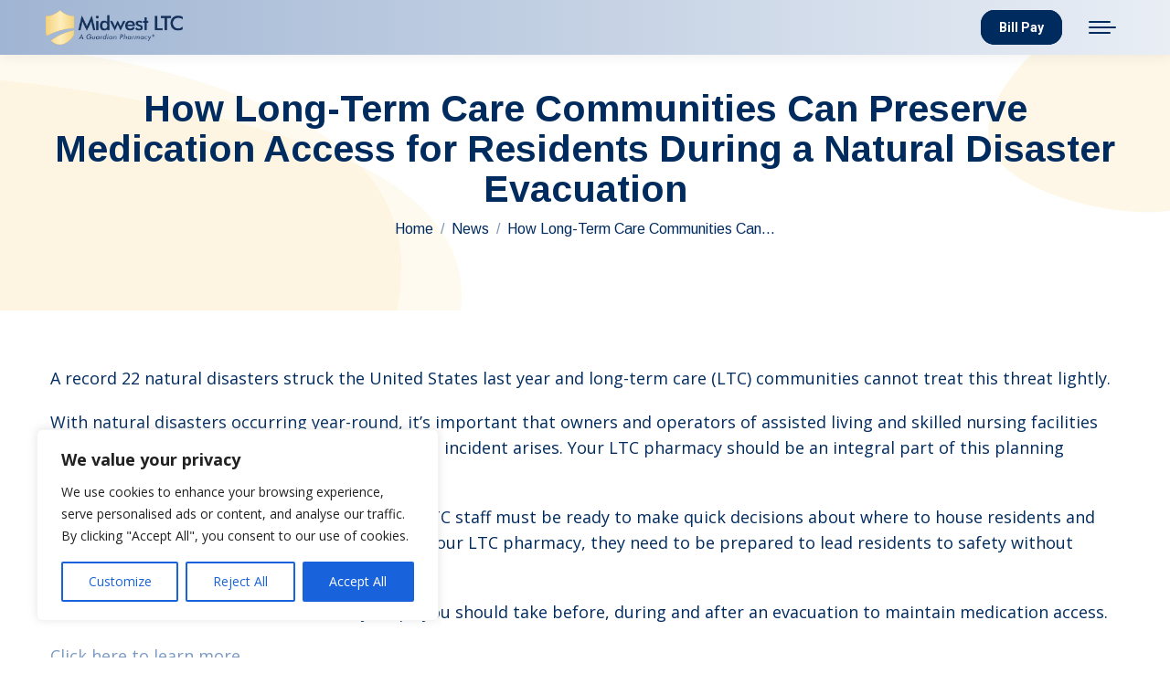

--- FILE ---
content_type: text/html; charset=UTF-8
request_url: https://midwestltcpharmacy.com/2021/10/25/how-long-term-care-communities-can-preserve-medication-access-for-residents-during-a-natural-disaster-evacuation/
body_size: 119112
content:
<!DOCTYPE html>
<!--[if !(IE 6) | !(IE 7) | !(IE 8)  ]><!-->
<html lang="en-US" class="no-js">
<!--<![endif]-->
<head>
	<meta charset="UTF-8" />
		<meta name="viewport" content="width=device-width, initial-scale=1, maximum-scale=1, user-scalable=0">
		<meta name="theme-color" content="#7b9ac2"/>	<link rel="profile" href="https://gmpg.org/xfn/11" />
	<title>How Long-Term Care Communities Can Preserve Medication Access for Residents During a Natural Disaster Evacuation &#8211; Midwest LTC Pharmacy</title>
<meta name='robots' content='max-image-preview:large' />
<link rel='dns-prefetch' href='//fonts.googleapis.com' />
<link rel="alternate" type="application/rss+xml" title="Midwest LTC Pharmacy &raquo; Feed" href="https://midwestltcpharmacy.com/feed/" />
<link rel="alternate" type="application/rss+xml" title="Midwest LTC Pharmacy &raquo; Comments Feed" href="https://midwestltcpharmacy.com/comments/feed/" />
<script type="text/javascript">
window._wpemojiSettings = {"baseUrl":"https:\/\/s.w.org\/images\/core\/emoji\/14.0.0\/72x72\/","ext":".png","svgUrl":"https:\/\/s.w.org\/images\/core\/emoji\/14.0.0\/svg\/","svgExt":".svg","source":{"concatemoji":"https:\/\/midwestltcpharmacy.com\/wp-includes\/js\/wp-emoji-release.min.js?ver=a15c057f33a79f3fd2822ba3d4e43c00"}};
/*! This file is auto-generated */
!function(e,a,t){var n,r,o,i=a.createElement("canvas"),p=i.getContext&&i.getContext("2d");function s(e,t){var a=String.fromCharCode,e=(p.clearRect(0,0,i.width,i.height),p.fillText(a.apply(this,e),0,0),i.toDataURL());return p.clearRect(0,0,i.width,i.height),p.fillText(a.apply(this,t),0,0),e===i.toDataURL()}function c(e){var t=a.createElement("script");t.src=e,t.defer=t.type="text/javascript",a.getElementsByTagName("head")[0].appendChild(t)}for(o=Array("flag","emoji"),t.supports={everything:!0,everythingExceptFlag:!0},r=0;r<o.length;r++)t.supports[o[r]]=function(e){if(p&&p.fillText)switch(p.textBaseline="top",p.font="600 32px Arial",e){case"flag":return s([127987,65039,8205,9895,65039],[127987,65039,8203,9895,65039])?!1:!s([55356,56826,55356,56819],[55356,56826,8203,55356,56819])&&!s([55356,57332,56128,56423,56128,56418,56128,56421,56128,56430,56128,56423,56128,56447],[55356,57332,8203,56128,56423,8203,56128,56418,8203,56128,56421,8203,56128,56430,8203,56128,56423,8203,56128,56447]);case"emoji":return!s([129777,127995,8205,129778,127999],[129777,127995,8203,129778,127999])}return!1}(o[r]),t.supports.everything=t.supports.everything&&t.supports[o[r]],"flag"!==o[r]&&(t.supports.everythingExceptFlag=t.supports.everythingExceptFlag&&t.supports[o[r]]);t.supports.everythingExceptFlag=t.supports.everythingExceptFlag&&!t.supports.flag,t.DOMReady=!1,t.readyCallback=function(){t.DOMReady=!0},t.supports.everything||(n=function(){t.readyCallback()},a.addEventListener?(a.addEventListener("DOMContentLoaded",n,!1),e.addEventListener("load",n,!1)):(e.attachEvent("onload",n),a.attachEvent("onreadystatechange",function(){"complete"===a.readyState&&t.readyCallback()})),(e=t.source||{}).concatemoji?c(e.concatemoji):e.wpemoji&&e.twemoji&&(c(e.twemoji),c(e.wpemoji)))}(window,document,window._wpemojiSettings);
</script>
<style type="text/css">
img.wp-smiley,
img.emoji {
	display: inline !important;
	border: none !important;
	box-shadow: none !important;
	height: 1em !important;
	width: 1em !important;
	margin: 0 0.07em !important;
	vertical-align: -0.1em !important;
	background: none !important;
	padding: 0 !important;
}
</style>
	<link rel='stylesheet' id='wp-block-library-css' href='https://midwestltcpharmacy.com/wp-includes/css/dist/block-library/style.min.css?ver=a15c057f33a79f3fd2822ba3d4e43c00' type='text/css' media='all' />
<style id='wp-block-library-theme-inline-css' type='text/css'>
.wp-block-audio figcaption{color:#555;font-size:13px;text-align:center}.is-dark-theme .wp-block-audio figcaption{color:hsla(0,0%,100%,.65)}.wp-block-audio{margin:0 0 1em}.wp-block-code{border:1px solid #ccc;border-radius:4px;font-family:Menlo,Consolas,monaco,monospace;padding:.8em 1em}.wp-block-embed figcaption{color:#555;font-size:13px;text-align:center}.is-dark-theme .wp-block-embed figcaption{color:hsla(0,0%,100%,.65)}.wp-block-embed{margin:0 0 1em}.blocks-gallery-caption{color:#555;font-size:13px;text-align:center}.is-dark-theme .blocks-gallery-caption{color:hsla(0,0%,100%,.65)}.wp-block-image figcaption{color:#555;font-size:13px;text-align:center}.is-dark-theme .wp-block-image figcaption{color:hsla(0,0%,100%,.65)}.wp-block-image{margin:0 0 1em}.wp-block-pullquote{border-top:4px solid;border-bottom:4px solid;margin-bottom:1.75em;color:currentColor}.wp-block-pullquote__citation,.wp-block-pullquote cite,.wp-block-pullquote footer{color:currentColor;text-transform:uppercase;font-size:.8125em;font-style:normal}.wp-block-quote{border-left:.25em solid;margin:0 0 1.75em;padding-left:1em}.wp-block-quote cite,.wp-block-quote footer{color:currentColor;font-size:.8125em;position:relative;font-style:normal}.wp-block-quote.has-text-align-right{border-left:none;border-right:.25em solid;padding-left:0;padding-right:1em}.wp-block-quote.has-text-align-center{border:none;padding-left:0}.wp-block-quote.is-large,.wp-block-quote.is-style-large,.wp-block-quote.is-style-plain{border:none}.wp-block-search .wp-block-search__label{font-weight:700}.wp-block-search__button{border:1px solid #ccc;padding:.375em .625em}:where(.wp-block-group.has-background){padding:1.25em 2.375em}.wp-block-separator.has-css-opacity{opacity:.4}.wp-block-separator{border:none;border-bottom:2px solid;margin-left:auto;margin-right:auto}.wp-block-separator.has-alpha-channel-opacity{opacity:1}.wp-block-separator:not(.is-style-wide):not(.is-style-dots){width:100px}.wp-block-separator.has-background:not(.is-style-dots){border-bottom:none;height:1px}.wp-block-separator.has-background:not(.is-style-wide):not(.is-style-dots){height:2px}.wp-block-table{margin:"0 0 1em 0"}.wp-block-table thead{border-bottom:3px solid}.wp-block-table tfoot{border-top:3px solid}.wp-block-table td,.wp-block-table th{word-break:normal}.wp-block-table figcaption{color:#555;font-size:13px;text-align:center}.is-dark-theme .wp-block-table figcaption{color:hsla(0,0%,100%,.65)}.wp-block-video figcaption{color:#555;font-size:13px;text-align:center}.is-dark-theme .wp-block-video figcaption{color:hsla(0,0%,100%,.65)}.wp-block-video{margin:0 0 1em}.wp-block-template-part.has-background{padding:1.25em 2.375em;margin-top:0;margin-bottom:0}
</style>
<link rel='stylesheet' id='classic-theme-styles-css' href='https://midwestltcpharmacy.com/wp-includes/css/classic-themes.min.css?ver=1' type='text/css' media='all' />
<style id='global-styles-inline-css' type='text/css'>
body{--wp--preset--color--black: #000000;--wp--preset--color--cyan-bluish-gray: #abb8c3;--wp--preset--color--white: #FFF;--wp--preset--color--pale-pink: #f78da7;--wp--preset--color--vivid-red: #cf2e2e;--wp--preset--color--luminous-vivid-orange: #ff6900;--wp--preset--color--luminous-vivid-amber: #fcb900;--wp--preset--color--light-green-cyan: #7bdcb5;--wp--preset--color--vivid-green-cyan: #00d084;--wp--preset--color--pale-cyan-blue: #8ed1fc;--wp--preset--color--vivid-cyan-blue: #0693e3;--wp--preset--color--vivid-purple: #9b51e0;--wp--preset--color--accent: #7b9ac2;--wp--preset--color--dark-gray: #111;--wp--preset--color--light-gray: #767676;--wp--preset--gradient--vivid-cyan-blue-to-vivid-purple: linear-gradient(135deg,rgba(6,147,227,1) 0%,rgb(155,81,224) 100%);--wp--preset--gradient--light-green-cyan-to-vivid-green-cyan: linear-gradient(135deg,rgb(122,220,180) 0%,rgb(0,208,130) 100%);--wp--preset--gradient--luminous-vivid-amber-to-luminous-vivid-orange: linear-gradient(135deg,rgba(252,185,0,1) 0%,rgba(255,105,0,1) 100%);--wp--preset--gradient--luminous-vivid-orange-to-vivid-red: linear-gradient(135deg,rgba(255,105,0,1) 0%,rgb(207,46,46) 100%);--wp--preset--gradient--very-light-gray-to-cyan-bluish-gray: linear-gradient(135deg,rgb(238,238,238) 0%,rgb(169,184,195) 100%);--wp--preset--gradient--cool-to-warm-spectrum: linear-gradient(135deg,rgb(74,234,220) 0%,rgb(151,120,209) 20%,rgb(207,42,186) 40%,rgb(238,44,130) 60%,rgb(251,105,98) 80%,rgb(254,248,76) 100%);--wp--preset--gradient--blush-light-purple: linear-gradient(135deg,rgb(255,206,236) 0%,rgb(152,150,240) 100%);--wp--preset--gradient--blush-bordeaux: linear-gradient(135deg,rgb(254,205,165) 0%,rgb(254,45,45) 50%,rgb(107,0,62) 100%);--wp--preset--gradient--luminous-dusk: linear-gradient(135deg,rgb(255,203,112) 0%,rgb(199,81,192) 50%,rgb(65,88,208) 100%);--wp--preset--gradient--pale-ocean: linear-gradient(135deg,rgb(255,245,203) 0%,rgb(182,227,212) 50%,rgb(51,167,181) 100%);--wp--preset--gradient--electric-grass: linear-gradient(135deg,rgb(202,248,128) 0%,rgb(113,206,126) 100%);--wp--preset--gradient--midnight: linear-gradient(135deg,rgb(2,3,129) 0%,rgb(40,116,252) 100%);--wp--preset--duotone--dark-grayscale: url('#wp-duotone-dark-grayscale');--wp--preset--duotone--grayscale: url('#wp-duotone-grayscale');--wp--preset--duotone--purple-yellow: url('#wp-duotone-purple-yellow');--wp--preset--duotone--blue-red: url('#wp-duotone-blue-red');--wp--preset--duotone--midnight: url('#wp-duotone-midnight');--wp--preset--duotone--magenta-yellow: url('#wp-duotone-magenta-yellow');--wp--preset--duotone--purple-green: url('#wp-duotone-purple-green');--wp--preset--duotone--blue-orange: url('#wp-duotone-blue-orange');--wp--preset--font-size--small: 13px;--wp--preset--font-size--medium: 20px;--wp--preset--font-size--large: 36px;--wp--preset--font-size--x-large: 42px;--wp--preset--spacing--20: 0.44rem;--wp--preset--spacing--30: 0.67rem;--wp--preset--spacing--40: 1rem;--wp--preset--spacing--50: 1.5rem;--wp--preset--spacing--60: 2.25rem;--wp--preset--spacing--70: 3.38rem;--wp--preset--spacing--80: 5.06rem;}:where(.is-layout-flex){gap: 0.5em;}body .is-layout-flow > .alignleft{float: left;margin-inline-start: 0;margin-inline-end: 2em;}body .is-layout-flow > .alignright{float: right;margin-inline-start: 2em;margin-inline-end: 0;}body .is-layout-flow > .aligncenter{margin-left: auto !important;margin-right: auto !important;}body .is-layout-constrained > .alignleft{float: left;margin-inline-start: 0;margin-inline-end: 2em;}body .is-layout-constrained > .alignright{float: right;margin-inline-start: 2em;margin-inline-end: 0;}body .is-layout-constrained > .aligncenter{margin-left: auto !important;margin-right: auto !important;}body .is-layout-constrained > :where(:not(.alignleft):not(.alignright):not(.alignfull)){max-width: var(--wp--style--global--content-size);margin-left: auto !important;margin-right: auto !important;}body .is-layout-constrained > .alignwide{max-width: var(--wp--style--global--wide-size);}body .is-layout-flex{display: flex;}body .is-layout-flex{flex-wrap: wrap;align-items: center;}body .is-layout-flex > *{margin: 0;}:where(.wp-block-columns.is-layout-flex){gap: 2em;}.has-black-color{color: var(--wp--preset--color--black) !important;}.has-cyan-bluish-gray-color{color: var(--wp--preset--color--cyan-bluish-gray) !important;}.has-white-color{color: var(--wp--preset--color--white) !important;}.has-pale-pink-color{color: var(--wp--preset--color--pale-pink) !important;}.has-vivid-red-color{color: var(--wp--preset--color--vivid-red) !important;}.has-luminous-vivid-orange-color{color: var(--wp--preset--color--luminous-vivid-orange) !important;}.has-luminous-vivid-amber-color{color: var(--wp--preset--color--luminous-vivid-amber) !important;}.has-light-green-cyan-color{color: var(--wp--preset--color--light-green-cyan) !important;}.has-vivid-green-cyan-color{color: var(--wp--preset--color--vivid-green-cyan) !important;}.has-pale-cyan-blue-color{color: var(--wp--preset--color--pale-cyan-blue) !important;}.has-vivid-cyan-blue-color{color: var(--wp--preset--color--vivid-cyan-blue) !important;}.has-vivid-purple-color{color: var(--wp--preset--color--vivid-purple) !important;}.has-black-background-color{background-color: var(--wp--preset--color--black) !important;}.has-cyan-bluish-gray-background-color{background-color: var(--wp--preset--color--cyan-bluish-gray) !important;}.has-white-background-color{background-color: var(--wp--preset--color--white) !important;}.has-pale-pink-background-color{background-color: var(--wp--preset--color--pale-pink) !important;}.has-vivid-red-background-color{background-color: var(--wp--preset--color--vivid-red) !important;}.has-luminous-vivid-orange-background-color{background-color: var(--wp--preset--color--luminous-vivid-orange) !important;}.has-luminous-vivid-amber-background-color{background-color: var(--wp--preset--color--luminous-vivid-amber) !important;}.has-light-green-cyan-background-color{background-color: var(--wp--preset--color--light-green-cyan) !important;}.has-vivid-green-cyan-background-color{background-color: var(--wp--preset--color--vivid-green-cyan) !important;}.has-pale-cyan-blue-background-color{background-color: var(--wp--preset--color--pale-cyan-blue) !important;}.has-vivid-cyan-blue-background-color{background-color: var(--wp--preset--color--vivid-cyan-blue) !important;}.has-vivid-purple-background-color{background-color: var(--wp--preset--color--vivid-purple) !important;}.has-black-border-color{border-color: var(--wp--preset--color--black) !important;}.has-cyan-bluish-gray-border-color{border-color: var(--wp--preset--color--cyan-bluish-gray) !important;}.has-white-border-color{border-color: var(--wp--preset--color--white) !important;}.has-pale-pink-border-color{border-color: var(--wp--preset--color--pale-pink) !important;}.has-vivid-red-border-color{border-color: var(--wp--preset--color--vivid-red) !important;}.has-luminous-vivid-orange-border-color{border-color: var(--wp--preset--color--luminous-vivid-orange) !important;}.has-luminous-vivid-amber-border-color{border-color: var(--wp--preset--color--luminous-vivid-amber) !important;}.has-light-green-cyan-border-color{border-color: var(--wp--preset--color--light-green-cyan) !important;}.has-vivid-green-cyan-border-color{border-color: var(--wp--preset--color--vivid-green-cyan) !important;}.has-pale-cyan-blue-border-color{border-color: var(--wp--preset--color--pale-cyan-blue) !important;}.has-vivid-cyan-blue-border-color{border-color: var(--wp--preset--color--vivid-cyan-blue) !important;}.has-vivid-purple-border-color{border-color: var(--wp--preset--color--vivid-purple) !important;}.has-vivid-cyan-blue-to-vivid-purple-gradient-background{background: var(--wp--preset--gradient--vivid-cyan-blue-to-vivid-purple) !important;}.has-light-green-cyan-to-vivid-green-cyan-gradient-background{background: var(--wp--preset--gradient--light-green-cyan-to-vivid-green-cyan) !important;}.has-luminous-vivid-amber-to-luminous-vivid-orange-gradient-background{background: var(--wp--preset--gradient--luminous-vivid-amber-to-luminous-vivid-orange) !important;}.has-luminous-vivid-orange-to-vivid-red-gradient-background{background: var(--wp--preset--gradient--luminous-vivid-orange-to-vivid-red) !important;}.has-very-light-gray-to-cyan-bluish-gray-gradient-background{background: var(--wp--preset--gradient--very-light-gray-to-cyan-bluish-gray) !important;}.has-cool-to-warm-spectrum-gradient-background{background: var(--wp--preset--gradient--cool-to-warm-spectrum) !important;}.has-blush-light-purple-gradient-background{background: var(--wp--preset--gradient--blush-light-purple) !important;}.has-blush-bordeaux-gradient-background{background: var(--wp--preset--gradient--blush-bordeaux) !important;}.has-luminous-dusk-gradient-background{background: var(--wp--preset--gradient--luminous-dusk) !important;}.has-pale-ocean-gradient-background{background: var(--wp--preset--gradient--pale-ocean) !important;}.has-electric-grass-gradient-background{background: var(--wp--preset--gradient--electric-grass) !important;}.has-midnight-gradient-background{background: var(--wp--preset--gradient--midnight) !important;}.has-small-font-size{font-size: var(--wp--preset--font-size--small) !important;}.has-medium-font-size{font-size: var(--wp--preset--font-size--medium) !important;}.has-large-font-size{font-size: var(--wp--preset--font-size--large) !important;}.has-x-large-font-size{font-size: var(--wp--preset--font-size--x-large) !important;}
.wp-block-navigation a:where(:not(.wp-element-button)){color: inherit;}
:where(.wp-block-columns.is-layout-flex){gap: 2em;}
.wp-block-pullquote{font-size: 1.5em;line-height: 1.6;}
</style>
<link rel='stylesheet' id='custom-twitter-css-css' href='https://midwestltcpharmacy.com/wp-content/plugins/clicky-twitter-css-plugin/clicky-twitter-style.css?ver=a15c057f33a79f3fd2822ba3d4e43c00' type='text/css' media='all' />
<link rel='stylesheet' id='events-manager-css' href='https://midwestltcpharmacy.com/wp-content/plugins/events-manager/includes/css/events-manager.min.css?ver=6.3' type='text/css' media='all' />
<style id='events-manager-inline-css' type='text/css'>
body .em { --font-family : inherit; --font-weight : inherit; --font-size : 1em; --line-height : inherit; }
</style>
<link rel='stylesheet' id='events-manager-pro-css' href='https://midwestltcpharmacy.com/wp-content/plugins/events-manager-pro/includes/css/events-manager-pro.css?ver=2.692' type='text/css' media='all' />
<link rel='stylesheet' id='hide-admin-bar-based-on-user-roles-css' href='https://midwestltcpharmacy.com/wp-content/plugins/hide-admin-bar-based-on-user-roles/public/css/hide-admin-bar-based-on-user-roles-public.css?ver=3.5.3' type='text/css' media='all' />
<link rel='stylesheet' id='video_popup_close_icon-css' href='https://midwestltcpharmacy.com/wp-content/plugins/video-popup/css/vp-close-icon/close-button-icon.css?ver=1769815757' type='text/css' media='all' />
<link rel='stylesheet' id='oba_youtubepopup_css-css' href='https://midwestltcpharmacy.com/wp-content/plugins/video-popup/css/YouTubePopUp.css?ver=1769815757' type='text/css' media='all' />
<link rel='stylesheet' id='the7-font-css' href='https://midwestltcpharmacy.com/wp-content/themes/dt-the7/fonts/icomoon-the7-font/icomoon-the7-font.min.css?ver=11.4.0' type='text/css' media='all' />
<link rel='stylesheet' id='dt-web-fonts-css' href='https://fonts.googleapis.com/css?family=Roboto:400,500,600,700%7COpen+Sans:400,600,700%7CArimo:400,400italic,600,700' type='text/css' media='all' />
<link rel='stylesheet' id='dt-main-css' href='https://midwestltcpharmacy.com/wp-content/themes/dt-the7/css/main.min.css?ver=11.4.0' type='text/css' media='all' />
<style id='dt-main-inline-css' type='text/css'>
body #load {
  display: block;
  height: 100%;
  overflow: hidden;
  position: fixed;
  width: 100%;
  z-index: 9901;
  opacity: 1;
  visibility: visible;
  transition: all .35s ease-out;
}
.load-wrap {
  width: 100%;
  height: 100%;
  background-position: center center;
  background-repeat: no-repeat;
  text-align: center;
  display: -ms-flexbox;
  display: -ms-flex;
  display: flex;
  -ms-align-items: center;
  -ms-flex-align: center;
  align-items: center;
  -ms-flex-flow: column wrap;
  flex-flow: column wrap;
  -ms-flex-pack: center;
  -ms-justify-content: center;
  justify-content: center;
}
.load-wrap > svg {
  position: absolute;
  top: 50%;
  left: 50%;
  transform: translate(-50%,-50%);
}
#load {
  background: var(--the7-elementor-beautiful-loading-bg,rgba(123,154,194,0));
  --the7-beautiful-spinner-color2: var(--the7-beautiful-spinner-color,#7b9ac2);
}

</style>
<link rel='stylesheet' id='the7-custom-scrollbar-css' href='https://midwestltcpharmacy.com/wp-content/themes/dt-the7/lib/custom-scrollbar/custom-scrollbar.min.css?ver=11.4.0' type='text/css' media='all' />
<link rel='stylesheet' id='the7-wpbakery-css' href='https://midwestltcpharmacy.com/wp-content/themes/dt-the7/css/wpbakery.min.css?ver=11.4.0' type='text/css' media='all' />
<link rel='stylesheet' id='the7-core-css' href='https://midwestltcpharmacy.com/wp-content/plugins/dt-the7-core/assets/css/post-type.min.css?ver=2.7.2' type='text/css' media='all' />
<link rel='stylesheet' id='the7-css-vars-css' href='https://midwestltcpharmacy.com/wp-content/uploads/sites/36/the7-css/css-vars.css?ver=c04d0bee20ed' type='text/css' media='all' />
<link rel='stylesheet' id='dt-custom-css' href='https://midwestltcpharmacy.com/wp-content/uploads/sites/36/the7-css/custom.css?ver=c04d0bee20ed' type='text/css' media='all' />
<link rel='stylesheet' id='dt-media-css' href='https://midwestltcpharmacy.com/wp-content/uploads/sites/36/the7-css/media.css?ver=c04d0bee20ed' type='text/css' media='all' />
<link rel='stylesheet' id='the7-mega-menu-css' href='https://midwestltcpharmacy.com/wp-content/uploads/sites/36/the7-css/mega-menu.css?ver=c04d0bee20ed' type='text/css' media='all' />
<link rel='stylesheet' id='the7-elements-css' href='https://midwestltcpharmacy.com/wp-content/uploads/sites/36/the7-css/post-type-dynamic.css?ver=c04d0bee20ed' type='text/css' media='all' />
<link rel='stylesheet' id='style-css' href='https://midwestltcpharmacy.com/wp-content/themes/dt-the7-child/style.css?ver=11.4.0' type='text/css' media='all' />
<link rel='stylesheet' id='mpc-massive-style-css' href='https://midwestltcpharmacy.com/wp-content/plugins/mpc-massive/assets/css/mpc-styles.css?ver=2.4.8' type='text/css' media='all' />
<script type='text/javascript' src='https://midwestltcpharmacy.com/wp-includes/js/jquery/jquery.min.js?ver=3.6.1' id='jquery-core-js'></script>
<script type='text/javascript' src='https://midwestltcpharmacy.com/wp-includes/js/jquery/jquery-migrate.min.js?ver=3.3.2' id='jquery-migrate-js'></script>
<script type='text/javascript' id='cookie-law-info-js-extra'>
/* <![CDATA[ */
var _ckyConfig = {"_ipData":[],"_assetsURL":"https:\/\/midwestltcpharmacy.com\/wp-content\/plugins\/cookie-law-info\/lite\/frontend\/images\/","_publicURL":"https:\/\/midwestltcpharmacy.com","_expiry":"365","_categories":[{"name":"Necessary","slug":"necessary","isNecessary":true,"ccpaDoNotSell":true,"cookies":[],"active":true,"defaultConsent":{"gdpr":true,"ccpa":true}},{"name":"Functional","slug":"functional","isNecessary":false,"ccpaDoNotSell":true,"cookies":[],"active":true,"defaultConsent":{"gdpr":false,"ccpa":false}},{"name":"Analytics","slug":"analytics","isNecessary":false,"ccpaDoNotSell":true,"cookies":[],"active":true,"defaultConsent":{"gdpr":false,"ccpa":false}},{"name":"Performance","slug":"performance","isNecessary":false,"ccpaDoNotSell":true,"cookies":[],"active":true,"defaultConsent":{"gdpr":false,"ccpa":false}},{"name":"Advertisement","slug":"advertisement","isNecessary":false,"ccpaDoNotSell":true,"cookies":[],"active":true,"defaultConsent":{"gdpr":false,"ccpa":false}}],"_activeLaw":"gdpr","_rootDomain":"","_block":"1","_showBanner":"1","_bannerConfig":{"settings":{"type":"box","preferenceCenterType":"popup","position":"bottom-left","applicableLaw":"gdpr"},"behaviours":{"reloadBannerOnAccept":false,"loadAnalyticsByDefault":false,"animations":{"onLoad":"animate","onHide":"sticky"}},"config":{"revisitConsent":{"status":true,"tag":"revisit-consent","position":"bottom-left","meta":{"url":"#"},"styles":{"background-color":"#0056A7"},"elements":{"title":{"type":"text","tag":"revisit-consent-title","status":true,"styles":{"color":"#0056a7"}}}},"preferenceCenter":{"toggle":{"status":true,"tag":"detail-category-toggle","type":"toggle","states":{"active":{"styles":{"background-color":"#1863DC"}},"inactive":{"styles":{"background-color":"#D0D5D2"}}}}},"categoryPreview":{"status":false,"toggle":{"status":true,"tag":"detail-category-preview-toggle","type":"toggle","states":{"active":{"styles":{"background-color":"#1863DC"}},"inactive":{"styles":{"background-color":"#D0D5D2"}}}}},"videoPlaceholder":{"status":true,"styles":{"background-color":"#000000","border-color":"#000000","color":"#ffffff"}},"readMore":{"status":false,"tag":"readmore-button","type":"link","meta":{"noFollow":true,"newTab":true},"styles":{"color":"#1863DC","background-color":"transparent","border-color":"transparent"}},"auditTable":{"status":true},"optOption":{"status":true,"toggle":{"status":true,"tag":"optout-option-toggle","type":"toggle","states":{"active":{"styles":{"background-color":"#1863dc"}},"inactive":{"styles":{"background-color":"#FFFFFF"}}}}}}},"_version":"3.2.8","_logConsent":"1","_tags":[{"tag":"accept-button","styles":{"color":"#FFFFFF","background-color":"#1863DC","border-color":"#1863DC"}},{"tag":"reject-button","styles":{"color":"#1863DC","background-color":"transparent","border-color":"#1863DC"}},{"tag":"settings-button","styles":{"color":"#1863DC","background-color":"transparent","border-color":"#1863DC"}},{"tag":"readmore-button","styles":{"color":"#1863DC","background-color":"transparent","border-color":"transparent"}},{"tag":"donotsell-button","styles":{"color":"#1863DC","background-color":"transparent","border-color":"transparent"}},{"tag":"accept-button","styles":{"color":"#FFFFFF","background-color":"#1863DC","border-color":"#1863DC"}},{"tag":"revisit-consent","styles":{"background-color":"#0056A7"}}],"_shortCodes":[{"key":"cky_readmore","content":"<a href=\"#\" class=\"cky-policy\" aria-label=\"Cookie Policy\" target=\"_blank\" rel=\"noopener\" data-cky-tag=\"readmore-button\">Cookie Policy<\/a>","tag":"readmore-button","status":false,"attributes":{"rel":"nofollow","target":"_blank"}},{"key":"cky_show_desc","content":"<button class=\"cky-show-desc-btn\" data-cky-tag=\"show-desc-button\" aria-label=\"Show more\">Show more<\/button>","tag":"show-desc-button","status":true,"attributes":[]},{"key":"cky_hide_desc","content":"<button class=\"cky-show-desc-btn\" data-cky-tag=\"hide-desc-button\" aria-label=\"Show less\">Show less<\/button>","tag":"hide-desc-button","status":true,"attributes":[]},{"key":"cky_category_toggle_label","content":"[cky_{{status}}_category_label] [cky_preference_{{category_slug}}_title]","tag":"","status":true,"attributes":[]},{"key":"cky_enable_category_label","content":"Enable","tag":"","status":true,"attributes":[]},{"key":"cky_disable_category_label","content":"Disable","tag":"","status":true,"attributes":[]},{"key":"cky_video_placeholder","content":"<div class=\"video-placeholder-normal\" data-cky-tag=\"video-placeholder\" id=\"[UNIQUEID]\"><p class=\"video-placeholder-text-normal\" data-cky-tag=\"placeholder-title\">Please accept cookies to access this content<\/p><\/div>","tag":"","status":true,"attributes":[]},{"key":"cky_enable_optout_label","content":"Enable","tag":"","status":true,"attributes":[]},{"key":"cky_disable_optout_label","content":"Disable","tag":"","status":true,"attributes":[]},{"key":"cky_optout_toggle_label","content":"[cky_{{status}}_optout_label] [cky_optout_option_title]","tag":"","status":true,"attributes":[]},{"key":"cky_optout_option_title","content":"Do Not Sell or Share My Personal Information","tag":"","status":true,"attributes":[]},{"key":"cky_optout_close_label","content":"Close","tag":"","status":true,"attributes":[]}],"_rtl":"","_language":"en","_providersToBlock":[]};
var _ckyStyles = {"css":".cky-overlay{background: #000000; opacity: 0.4; position: fixed; top: 0; left: 0; width: 100%; height: 100%; z-index: 99999999;}.cky-hide{display: none;}.cky-btn-revisit-wrapper{display: flex; align-items: center; justify-content: center; background: #0056a7; width: 45px; height: 45px; border-radius: 50%; position: fixed; z-index: 999999; cursor: pointer;}.cky-revisit-bottom-left{bottom: 15px; left: 15px;}.cky-revisit-bottom-right{bottom: 15px; right: 15px;}.cky-btn-revisit-wrapper .cky-btn-revisit{display: flex; align-items: center; justify-content: center; background: none; border: none; cursor: pointer; position: relative; margin: 0; padding: 0;}.cky-btn-revisit-wrapper .cky-btn-revisit img{max-width: fit-content; margin: 0; height: 30px; width: 30px;}.cky-revisit-bottom-left:hover::before{content: attr(data-tooltip); position: absolute; background: #4e4b66; color: #ffffff; left: calc(100% + 7px); font-size: 12px; line-height: 16px; width: max-content; padding: 4px 8px; border-radius: 4px;}.cky-revisit-bottom-left:hover::after{position: absolute; content: \"\"; border: 5px solid transparent; left: calc(100% + 2px); border-left-width: 0; border-right-color: #4e4b66;}.cky-revisit-bottom-right:hover::before{content: attr(data-tooltip); position: absolute; background: #4e4b66; color: #ffffff; right: calc(100% + 7px); font-size: 12px; line-height: 16px; width: max-content; padding: 4px 8px; border-radius: 4px;}.cky-revisit-bottom-right:hover::after{position: absolute; content: \"\"; border: 5px solid transparent; right: calc(100% + 2px); border-right-width: 0; border-left-color: #4e4b66;}.cky-revisit-hide{display: none;}.cky-consent-container{position: fixed; width: 440px; box-sizing: border-box; z-index: 9999999; border-radius: 6px;}.cky-consent-container .cky-consent-bar{background: #ffffff; border: 1px solid; padding: 20px 26px; box-shadow: 0 -1px 10px 0 #acabab4d; border-radius: 6px;}.cky-box-bottom-left{bottom: 40px; left: 40px;}.cky-box-bottom-right{bottom: 40px; right: 40px;}.cky-box-top-left{top: 40px; left: 40px;}.cky-box-top-right{top: 40px; right: 40px;}.cky-custom-brand-logo-wrapper .cky-custom-brand-logo{width: 100px; height: auto; margin: 0 0 12px 0;}.cky-notice .cky-title{color: #212121; font-weight: 700; font-size: 18px; line-height: 24px; margin: 0 0 12px 0;}.cky-notice-des *,.cky-preference-content-wrapper *,.cky-accordion-header-des *,.cky-gpc-wrapper .cky-gpc-desc *{font-size: 14px;}.cky-notice-des{color: #212121; font-size: 14px; line-height: 24px; font-weight: 400;}.cky-notice-des img{height: 25px; width: 25px;}.cky-consent-bar .cky-notice-des p,.cky-gpc-wrapper .cky-gpc-desc p,.cky-preference-body-wrapper .cky-preference-content-wrapper p,.cky-accordion-header-wrapper .cky-accordion-header-des p,.cky-cookie-des-table li div:last-child p{color: inherit; margin-top: 0; overflow-wrap: break-word;}.cky-notice-des P:last-child,.cky-preference-content-wrapper p:last-child,.cky-cookie-des-table li div:last-child p:last-child,.cky-gpc-wrapper .cky-gpc-desc p:last-child{margin-bottom: 0;}.cky-notice-des a.cky-policy,.cky-notice-des button.cky-policy{font-size: 14px; color: #1863dc; white-space: nowrap; cursor: pointer; background: transparent; border: 1px solid; text-decoration: underline;}.cky-notice-des button.cky-policy{padding: 0;}.cky-notice-des a.cky-policy:focus-visible,.cky-notice-des button.cky-policy:focus-visible,.cky-preference-content-wrapper .cky-show-desc-btn:focus-visible,.cky-accordion-header .cky-accordion-btn:focus-visible,.cky-preference-header .cky-btn-close:focus-visible,.cky-switch input[type=\"checkbox\"]:focus-visible,.cky-footer-wrapper a:focus-visible,.cky-btn:focus-visible{outline: 2px solid #1863dc; outline-offset: 2px;}.cky-btn:focus:not(:focus-visible),.cky-accordion-header .cky-accordion-btn:focus:not(:focus-visible),.cky-preference-content-wrapper .cky-show-desc-btn:focus:not(:focus-visible),.cky-btn-revisit-wrapper .cky-btn-revisit:focus:not(:focus-visible),.cky-preference-header .cky-btn-close:focus:not(:focus-visible),.cky-consent-bar .cky-banner-btn-close:focus:not(:focus-visible){outline: 0;}button.cky-show-desc-btn:not(:hover):not(:active){color: #1863dc; background: transparent;}button.cky-accordion-btn:not(:hover):not(:active),button.cky-banner-btn-close:not(:hover):not(:active),button.cky-btn-revisit:not(:hover):not(:active),button.cky-btn-close:not(:hover):not(:active){background: transparent;}.cky-consent-bar button:hover,.cky-modal.cky-modal-open button:hover,.cky-consent-bar button:focus,.cky-modal.cky-modal-open button:focus{text-decoration: none;}.cky-notice-btn-wrapper{display: flex; justify-content: flex-start; align-items: center; flex-wrap: wrap; margin-top: 16px;}.cky-notice-btn-wrapper .cky-btn{text-shadow: none; box-shadow: none;}.cky-btn{flex: auto; max-width: 100%; font-size: 14px; font-family: inherit; line-height: 24px; padding: 8px; font-weight: 500; margin: 0 8px 0 0; border-radius: 2px; cursor: pointer; text-align: center; text-transform: none; min-height: 0;}.cky-btn:hover{opacity: 0.8;}.cky-btn-customize{color: #1863dc; background: transparent; border: 2px solid #1863dc;}.cky-btn-reject{color: #1863dc; background: transparent; border: 2px solid #1863dc;}.cky-btn-accept{background: #1863dc; color: #ffffff; border: 2px solid #1863dc;}.cky-btn:last-child{margin-right: 0;}@media (max-width: 576px){.cky-box-bottom-left{bottom: 0; left: 0;}.cky-box-bottom-right{bottom: 0; right: 0;}.cky-box-top-left{top: 0; left: 0;}.cky-box-top-right{top: 0; right: 0;}}@media (max-width: 440px){.cky-box-bottom-left, .cky-box-bottom-right, .cky-box-top-left, .cky-box-top-right{width: 100%; max-width: 100%;}.cky-consent-container .cky-consent-bar{padding: 20px 0;}.cky-custom-brand-logo-wrapper, .cky-notice .cky-title, .cky-notice-des, .cky-notice-btn-wrapper{padding: 0 24px;}.cky-notice-des{max-height: 40vh; overflow-y: scroll;}.cky-notice-btn-wrapper{flex-direction: column; margin-top: 0;}.cky-btn{width: 100%; margin: 10px 0 0 0;}.cky-notice-btn-wrapper .cky-btn-customize{order: 2;}.cky-notice-btn-wrapper .cky-btn-reject{order: 3;}.cky-notice-btn-wrapper .cky-btn-accept{order: 1; margin-top: 16px;}}@media (max-width: 352px){.cky-notice .cky-title{font-size: 16px;}.cky-notice-des *{font-size: 12px;}.cky-notice-des, .cky-btn{font-size: 12px;}}.cky-modal.cky-modal-open{display: flex; visibility: visible; -webkit-transform: translate(-50%, -50%); -moz-transform: translate(-50%, -50%); -ms-transform: translate(-50%, -50%); -o-transform: translate(-50%, -50%); transform: translate(-50%, -50%); top: 50%; left: 50%; transition: all 1s ease;}.cky-modal{box-shadow: 0 32px 68px rgba(0, 0, 0, 0.3); margin: 0 auto; position: fixed; max-width: 100%; background: #ffffff; top: 50%; box-sizing: border-box; border-radius: 6px; z-index: 999999999; color: #212121; -webkit-transform: translate(-50%, 100%); -moz-transform: translate(-50%, 100%); -ms-transform: translate(-50%, 100%); -o-transform: translate(-50%, 100%); transform: translate(-50%, 100%); visibility: hidden; transition: all 0s ease;}.cky-preference-center{max-height: 79vh; overflow: hidden; width: 845px; overflow: hidden; flex: 1 1 0; display: flex; flex-direction: column; border-radius: 6px;}.cky-preference-header{display: flex; align-items: center; justify-content: space-between; padding: 22px 24px; border-bottom: 1px solid;}.cky-preference-header .cky-preference-title{font-size: 18px; font-weight: 700; line-height: 24px;}.cky-preference-header .cky-btn-close{margin: 0; cursor: pointer; vertical-align: middle; padding: 0; background: none; border: none; width: auto; height: auto; min-height: 0; line-height: 0; text-shadow: none; box-shadow: none;}.cky-preference-header .cky-btn-close img{margin: 0; height: 10px; width: 10px;}.cky-preference-body-wrapper{padding: 0 24px; flex: 1; overflow: auto; box-sizing: border-box;}.cky-preference-content-wrapper,.cky-gpc-wrapper .cky-gpc-desc{font-size: 14px; line-height: 24px; font-weight: 400; padding: 12px 0;}.cky-preference-content-wrapper{border-bottom: 1px solid;}.cky-preference-content-wrapper img{height: 25px; width: 25px;}.cky-preference-content-wrapper .cky-show-desc-btn{font-size: 14px; font-family: inherit; color: #1863dc; text-decoration: none; line-height: 24px; padding: 0; margin: 0; white-space: nowrap; cursor: pointer; background: transparent; border-color: transparent; text-transform: none; min-height: 0; text-shadow: none; box-shadow: none;}.cky-accordion-wrapper{margin-bottom: 10px;}.cky-accordion{border-bottom: 1px solid;}.cky-accordion:last-child{border-bottom: none;}.cky-accordion .cky-accordion-item{display: flex; margin-top: 10px;}.cky-accordion .cky-accordion-body{display: none;}.cky-accordion.cky-accordion-active .cky-accordion-body{display: block; padding: 0 22px; margin-bottom: 16px;}.cky-accordion-header-wrapper{cursor: pointer; width: 100%;}.cky-accordion-item .cky-accordion-header{display: flex; justify-content: space-between; align-items: center;}.cky-accordion-header .cky-accordion-btn{font-size: 16px; font-family: inherit; color: #212121; line-height: 24px; background: none; border: none; font-weight: 700; padding: 0; margin: 0; cursor: pointer; text-transform: none; min-height: 0; text-shadow: none; box-shadow: none;}.cky-accordion-header .cky-always-active{color: #008000; font-weight: 600; line-height: 24px; font-size: 14px;}.cky-accordion-header-des{font-size: 14px; line-height: 24px; margin: 10px 0 16px 0;}.cky-accordion-chevron{margin-right: 22px; position: relative; cursor: pointer;}.cky-accordion-chevron-hide{display: none;}.cky-accordion .cky-accordion-chevron i::before{content: \"\"; position: absolute; border-right: 1.4px solid; border-bottom: 1.4px solid; border-color: inherit; height: 6px; width: 6px; -webkit-transform: rotate(-45deg); -moz-transform: rotate(-45deg); -ms-transform: rotate(-45deg); -o-transform: rotate(-45deg); transform: rotate(-45deg); transition: all 0.2s ease-in-out; top: 8px;}.cky-accordion.cky-accordion-active .cky-accordion-chevron i::before{-webkit-transform: rotate(45deg); -moz-transform: rotate(45deg); -ms-transform: rotate(45deg); -o-transform: rotate(45deg); transform: rotate(45deg);}.cky-audit-table{background: #f4f4f4; border-radius: 6px;}.cky-audit-table .cky-empty-cookies-text{color: inherit; font-size: 12px; line-height: 24px; margin: 0; padding: 10px;}.cky-audit-table .cky-cookie-des-table{font-size: 12px; line-height: 24px; font-weight: normal; padding: 15px 10px; border-bottom: 1px solid; border-bottom-color: inherit; margin: 0;}.cky-audit-table .cky-cookie-des-table:last-child{border-bottom: none;}.cky-audit-table .cky-cookie-des-table li{list-style-type: none; display: flex; padding: 3px 0;}.cky-audit-table .cky-cookie-des-table li:first-child{padding-top: 0;}.cky-cookie-des-table li div:first-child{width: 100px; font-weight: 600; word-break: break-word; word-wrap: break-word;}.cky-cookie-des-table li div:last-child{flex: 1; word-break: break-word; word-wrap: break-word; margin-left: 8px;}.cky-footer-shadow{display: block; width: 100%; height: 40px; background: linear-gradient(180deg, rgba(255, 255, 255, 0) 0%, #ffffff 100%); position: absolute; bottom: calc(100% - 1px);}.cky-footer-wrapper{position: relative;}.cky-prefrence-btn-wrapper{display: flex; flex-wrap: wrap; align-items: center; justify-content: center; padding: 22px 24px; border-top: 1px solid;}.cky-prefrence-btn-wrapper .cky-btn{flex: auto; max-width: 100%; text-shadow: none; box-shadow: none;}.cky-btn-preferences{color: #1863dc; background: transparent; border: 2px solid #1863dc;}.cky-preference-header,.cky-preference-body-wrapper,.cky-preference-content-wrapper,.cky-accordion-wrapper,.cky-accordion,.cky-accordion-wrapper,.cky-footer-wrapper,.cky-prefrence-btn-wrapper{border-color: inherit;}@media (max-width: 845px){.cky-modal{max-width: calc(100% - 16px);}}@media (max-width: 576px){.cky-modal{max-width: 100%;}.cky-preference-center{max-height: 100vh;}.cky-prefrence-btn-wrapper{flex-direction: column;}.cky-accordion.cky-accordion-active .cky-accordion-body{padding-right: 0;}.cky-prefrence-btn-wrapper .cky-btn{width: 100%; margin: 10px 0 0 0;}.cky-prefrence-btn-wrapper .cky-btn-reject{order: 3;}.cky-prefrence-btn-wrapper .cky-btn-accept{order: 1; margin-top: 0;}.cky-prefrence-btn-wrapper .cky-btn-preferences{order: 2;}}@media (max-width: 425px){.cky-accordion-chevron{margin-right: 15px;}.cky-notice-btn-wrapper{margin-top: 0;}.cky-accordion.cky-accordion-active .cky-accordion-body{padding: 0 15px;}}@media (max-width: 352px){.cky-preference-header .cky-preference-title{font-size: 16px;}.cky-preference-header{padding: 16px 24px;}.cky-preference-content-wrapper *, .cky-accordion-header-des *{font-size: 12px;}.cky-preference-content-wrapper, .cky-preference-content-wrapper .cky-show-more, .cky-accordion-header .cky-always-active, .cky-accordion-header-des, .cky-preference-content-wrapper .cky-show-desc-btn, .cky-notice-des a.cky-policy{font-size: 12px;}.cky-accordion-header .cky-accordion-btn{font-size: 14px;}}.cky-switch{display: flex;}.cky-switch input[type=\"checkbox\"]{position: relative; width: 44px; height: 24px; margin: 0; background: #d0d5d2; -webkit-appearance: none; border-radius: 50px; cursor: pointer; outline: 0; border: none; top: 0;}.cky-switch input[type=\"checkbox\"]:checked{background: #1863dc;}.cky-switch input[type=\"checkbox\"]:before{position: absolute; content: \"\"; height: 20px; width: 20px; left: 2px; bottom: 2px; border-radius: 50%; background-color: white; -webkit-transition: 0.4s; transition: 0.4s; margin: 0;}.cky-switch input[type=\"checkbox\"]:after{display: none;}.cky-switch input[type=\"checkbox\"]:checked:before{-webkit-transform: translateX(20px); -ms-transform: translateX(20px); transform: translateX(20px);}@media (max-width: 425px){.cky-switch input[type=\"checkbox\"]{width: 38px; height: 21px;}.cky-switch input[type=\"checkbox\"]:before{height: 17px; width: 17px;}.cky-switch input[type=\"checkbox\"]:checked:before{-webkit-transform: translateX(17px); -ms-transform: translateX(17px); transform: translateX(17px);}}.cky-consent-bar .cky-banner-btn-close{position: absolute; right: 9px; top: 5px; background: none; border: none; cursor: pointer; padding: 0; margin: 0; min-height: 0; line-height: 0; height: auto; width: auto; text-shadow: none; box-shadow: none;}.cky-consent-bar .cky-banner-btn-close img{height: 9px; width: 9px; margin: 0;}.cky-notice-group{font-size: 14px; line-height: 24px; font-weight: 400; color: #212121;}.cky-notice-btn-wrapper .cky-btn-do-not-sell{font-size: 14px; line-height: 24px; padding: 6px 0; margin: 0; font-weight: 500; background: none; border-radius: 2px; border: none; cursor: pointer; text-align: left; color: #1863dc; background: transparent; border-color: transparent; box-shadow: none; text-shadow: none;}.cky-consent-bar .cky-banner-btn-close:focus-visible,.cky-notice-btn-wrapper .cky-btn-do-not-sell:focus-visible,.cky-opt-out-btn-wrapper .cky-btn:focus-visible,.cky-opt-out-checkbox-wrapper input[type=\"checkbox\"].cky-opt-out-checkbox:focus-visible{outline: 2px solid #1863dc; outline-offset: 2px;}@media (max-width: 440px){.cky-consent-container{width: 100%;}}@media (max-width: 352px){.cky-notice-des a.cky-policy, .cky-notice-btn-wrapper .cky-btn-do-not-sell{font-size: 12px;}}.cky-opt-out-wrapper{padding: 12px 0;}.cky-opt-out-wrapper .cky-opt-out-checkbox-wrapper{display: flex; align-items: center;}.cky-opt-out-checkbox-wrapper .cky-opt-out-checkbox-label{font-size: 16px; font-weight: 700; line-height: 24px; margin: 0 0 0 12px; cursor: pointer;}.cky-opt-out-checkbox-wrapper input[type=\"checkbox\"].cky-opt-out-checkbox{background-color: #ffffff; border: 1px solid black; width: 20px; height: 18.5px; margin: 0; -webkit-appearance: none; position: relative; display: flex; align-items: center; justify-content: center; border-radius: 2px; cursor: pointer;}.cky-opt-out-checkbox-wrapper input[type=\"checkbox\"].cky-opt-out-checkbox:checked{background-color: #1863dc; border: none;}.cky-opt-out-checkbox-wrapper input[type=\"checkbox\"].cky-opt-out-checkbox:checked::after{left: 6px; bottom: 4px; width: 7px; height: 13px; border: solid #ffffff; border-width: 0 3px 3px 0; border-radius: 2px; -webkit-transform: rotate(45deg); -ms-transform: rotate(45deg); transform: rotate(45deg); content: \"\"; position: absolute; box-sizing: border-box;}.cky-opt-out-checkbox-wrapper.cky-disabled .cky-opt-out-checkbox-label,.cky-opt-out-checkbox-wrapper.cky-disabled input[type=\"checkbox\"].cky-opt-out-checkbox{cursor: no-drop;}.cky-gpc-wrapper{margin: 0 0 0 32px;}.cky-footer-wrapper .cky-opt-out-btn-wrapper{display: flex; flex-wrap: wrap; align-items: center; justify-content: center; padding: 22px 24px;}.cky-opt-out-btn-wrapper .cky-btn{flex: auto; max-width: 100%; text-shadow: none; box-shadow: none;}.cky-opt-out-btn-wrapper .cky-btn-cancel{border: 1px solid #dedfe0; background: transparent; color: #858585;}.cky-opt-out-btn-wrapper .cky-btn-confirm{background: #1863dc; color: #ffffff; border: 1px solid #1863dc;}@media (max-width: 352px){.cky-opt-out-checkbox-wrapper .cky-opt-out-checkbox-label{font-size: 14px;}.cky-gpc-wrapper .cky-gpc-desc, .cky-gpc-wrapper .cky-gpc-desc *{font-size: 12px;}.cky-opt-out-checkbox-wrapper input[type=\"checkbox\"].cky-opt-out-checkbox{width: 16px; height: 16px;}.cky-opt-out-checkbox-wrapper input[type=\"checkbox\"].cky-opt-out-checkbox:checked::after{left: 5px; bottom: 4px; width: 3px; height: 9px;}.cky-gpc-wrapper{margin: 0 0 0 28px;}}.video-placeholder-youtube{background-size: 100% 100%; background-position: center; background-repeat: no-repeat; background-color: #b2b0b059; position: relative; display: flex; align-items: center; justify-content: center; max-width: 100%;}.video-placeholder-text-youtube{text-align: center; align-items: center; padding: 10px 16px; background-color: #000000cc; color: #ffffff; border: 1px solid; border-radius: 2px; cursor: pointer;}.video-placeholder-normal{background-image: url(\"\/wp-content\/plugins\/cookie-law-info\/lite\/frontend\/images\/placeholder.svg\"); background-size: 80px; background-position: center; background-repeat: no-repeat; background-color: #b2b0b059; position: relative; display: flex; align-items: flex-end; justify-content: center; max-width: 100%;}.video-placeholder-text-normal{align-items: center; padding: 10px 16px; text-align: center; border: 1px solid; border-radius: 2px; cursor: pointer;}.cky-rtl{direction: rtl; text-align: right;}.cky-rtl .cky-banner-btn-close{left: 9px; right: auto;}.cky-rtl .cky-notice-btn-wrapper .cky-btn:last-child{margin-right: 8px;}.cky-rtl .cky-notice-btn-wrapper .cky-btn:first-child{margin-right: 0;}.cky-rtl .cky-notice-btn-wrapper{margin-left: 0; margin-right: 15px;}.cky-rtl .cky-prefrence-btn-wrapper .cky-btn{margin-right: 8px;}.cky-rtl .cky-prefrence-btn-wrapper .cky-btn:first-child{margin-right: 0;}.cky-rtl .cky-accordion .cky-accordion-chevron i::before{border: none; border-left: 1.4px solid; border-top: 1.4px solid; left: 12px;}.cky-rtl .cky-accordion.cky-accordion-active .cky-accordion-chevron i::before{-webkit-transform: rotate(-135deg); -moz-transform: rotate(-135deg); -ms-transform: rotate(-135deg); -o-transform: rotate(-135deg); transform: rotate(-135deg);}@media (max-width: 768px){.cky-rtl .cky-notice-btn-wrapper{margin-right: 0;}}@media (max-width: 576px){.cky-rtl .cky-notice-btn-wrapper .cky-btn:last-child{margin-right: 0;}.cky-rtl .cky-prefrence-btn-wrapper .cky-btn{margin-right: 0;}.cky-rtl .cky-accordion.cky-accordion-active .cky-accordion-body{padding: 0 22px 0 0;}}@media (max-width: 425px){.cky-rtl .cky-accordion.cky-accordion-active .cky-accordion-body{padding: 0 15px 0 0;}}.cky-rtl .cky-opt-out-btn-wrapper .cky-btn{margin-right: 12px;}.cky-rtl .cky-opt-out-btn-wrapper .cky-btn:first-child{margin-right: 0;}.cky-rtl .cky-opt-out-checkbox-wrapper .cky-opt-out-checkbox-label{margin: 0 12px 0 0;}"};
/* ]]> */
</script>
<script type='text/javascript' src='https://midwestltcpharmacy.com/wp-content/plugins/cookie-law-info/lite/frontend/js/script.min.js?ver=3.2.8' id='cookie-law-info-js'></script>
<script type='text/javascript' src='https://midwestltcpharmacy.com/wp-includes/js/jquery/ui/core.min.js?ver=1.13.2' id='jquery-ui-core-js'></script>
<script type='text/javascript' src='https://midwestltcpharmacy.com/wp-includes/js/jquery/ui/mouse.min.js?ver=1.13.2' id='jquery-ui-mouse-js'></script>
<script type='text/javascript' src='https://midwestltcpharmacy.com/wp-includes/js/jquery/ui/sortable.min.js?ver=1.13.2' id='jquery-ui-sortable-js'></script>
<script type='text/javascript' src='https://midwestltcpharmacy.com/wp-includes/js/jquery/ui/datepicker.min.js?ver=1.13.2' id='jquery-ui-datepicker-js'></script>
<script type='text/javascript' id='jquery-ui-datepicker-js-after'>
jQuery(function(jQuery){jQuery.datepicker.setDefaults({"closeText":"Close","currentText":"Today","monthNames":["January","February","March","April","May","June","July","August","September","October","November","December"],"monthNamesShort":["Jan","Feb","Mar","Apr","May","Jun","Jul","Aug","Sep","Oct","Nov","Dec"],"nextText":"Next","prevText":"Previous","dayNames":["Sunday","Monday","Tuesday","Wednesday","Thursday","Friday","Saturday"],"dayNamesShort":["Sun","Mon","Tue","Wed","Thu","Fri","Sat"],"dayNamesMin":["S","M","T","W","T","F","S"],"dateFormat":"MM d, yy","firstDay":1,"isRTL":false});});
</script>
<script type='text/javascript' src='https://midwestltcpharmacy.com/wp-includes/js/jquery/ui/resizable.min.js?ver=1.13.2' id='jquery-ui-resizable-js'></script>
<script type='text/javascript' src='https://midwestltcpharmacy.com/wp-includes/js/jquery/ui/draggable.min.js?ver=1.13.2' id='jquery-ui-draggable-js'></script>
<script type='text/javascript' src='https://midwestltcpharmacy.com/wp-includes/js/jquery/ui/controlgroup.min.js?ver=1.13.2' id='jquery-ui-controlgroup-js'></script>
<script type='text/javascript' src='https://midwestltcpharmacy.com/wp-includes/js/jquery/ui/checkboxradio.min.js?ver=1.13.2' id='jquery-ui-checkboxradio-js'></script>
<script type='text/javascript' src='https://midwestltcpharmacy.com/wp-includes/js/jquery/ui/button.min.js?ver=1.13.2' id='jquery-ui-button-js'></script>
<script type='text/javascript' src='https://midwestltcpharmacy.com/wp-includes/js/jquery/ui/dialog.min.js?ver=1.13.2' id='jquery-ui-dialog-js'></script>
<script type='text/javascript' id='events-manager-js-extra'>
/* <![CDATA[ */
var EM = {"ajaxurl":"https:\/\/midwestltcpharmacy.com\/wp-admin\/admin-ajax.php","locationajaxurl":"https:\/\/midwestltcpharmacy.com\/wp-admin\/admin-ajax.php?action=locations_search","firstDay":"1","locale":"en","dateFormat":"yy-mm-dd","ui_css":"https:\/\/midwestltcpharmacy.com\/wp-content\/plugins\/events-manager\/includes\/css\/jquery-ui\/build.min.css","show24hours":"","is_ssl":"1","autocomplete_limit":"10","calendar":{"breakpoints":{"small":560,"medium":908,"large":false}},"datepicker":{"format":"d\/m\/Y"},"search":{"breakpoints":{"small":650,"medium":850,"full":false}},"bookingInProgress":"Please wait while the booking is being submitted.","tickets_save":"Save Ticket","bookingajaxurl":"https:\/\/midwestltcpharmacy.com\/wp-admin\/admin-ajax.php","bookings_export_save":"Export Bookings","bookings_settings_save":"Save Settings","booking_delete":"Are you sure you want to delete?","booking_offset":"30","bb_full":"Sold Out","bb_book":"Book Now","bb_booking":"Booking...","bb_booked":"Booking Submitted","bb_error":"Booking Error. Try again?","bb_cancel":"Cancel","bb_canceling":"Canceling...","bb_cancelled":"Cancelled","bb_cancel_error":"Cancellation Error. Try again?","txt_search":"Search","txt_searching":"Searching...","txt_loading":"Loading...","cache":""};
/* ]]> */
</script>
<script type='text/javascript' src='https://midwestltcpharmacy.com/wp-content/plugins/events-manager/includes/js/events-manager.js?ver=6.3' id='events-manager-js'></script>
<script type='text/javascript' src='https://midwestltcpharmacy.com/wp-content/plugins/events-manager-pro/includes/js/events-manager-pro.js?ver=2.692' id='events-manager-pro-js'></script>
<script type='text/javascript' src='https://midwestltcpharmacy.com/wp-content/plugins/hide-admin-bar-based-on-user-roles/public/js/hide-admin-bar-based-on-user-roles-public.js?ver=3.5.3' id='hide-admin-bar-based-on-user-roles-js'></script>
<script type='text/javascript' src='https://midwestltcpharmacy.com/wp-content/plugins/video-popup/js/YouTubePopUp.jquery.js?ver=1769815757' id='oba_youtubepopup_plugin-js'></script>
<script type='text/javascript' src='https://midwestltcpharmacy.com/wp-content/plugins/video-popup/js/YouTubePopUp.js?ver=1769815757' id='oba_youtubepopup_activate-js'></script>
<script type='text/javascript' id='dt-above-fold-js-extra'>
/* <![CDATA[ */
var dtLocal = {"themeUrl":"https:\/\/midwestltcpharmacy.com\/wp-content\/themes\/dt-the7","passText":"To view this protected post, enter the password below:","moreButtonText":{"loading":"Loading...","loadMore":"Load more"},"postID":"6039","ajaxurl":"https:\/\/midwestltcpharmacy.com\/wp-admin\/admin-ajax.php","REST":{"baseUrl":"https:\/\/midwestltcpharmacy.com\/wp-json\/the7\/v1","endpoints":{"sendMail":"\/send-mail"}},"contactMessages":{"required":"One or more fields have an error. Please check and try again.","terms":"Please accept the privacy policy.","fillTheCaptchaError":"Please, fill the captcha."},"captchaSiteKey":"","ajaxNonce":"57d94dbf24","pageData":"","themeSettings":{"smoothScroll":"off","lazyLoading":false,"desktopHeader":{"height":200},"ToggleCaptionEnabled":"disabled","ToggleCaption":"Navigation","floatingHeader":{"showAfter":94,"showMenu":true,"height":200,"logo":{"showLogo":true,"html":"<img class=\" preload-me\" src=\"https:\/\/midwestltcpharmacy.com\/wp-content\/uploads\/sites\/36\/2022\/08\/Midwest-LTC-logo-web.png\" srcset=\"https:\/\/midwestltcpharmacy.com\/wp-content\/uploads\/sites\/36\/2022\/08\/Midwest-LTC-logo-web.png 1000w, https:\/\/midwestltcpharmacy.com\/wp-content\/uploads\/sites\/36\/2022\/08\/Midwest-LTC-logo-web.png 1000w\" width=\"1000\" height=\"258\"   sizes=\"1000px\" alt=\"Midwest LTC Pharmacy\" \/>","url":"https:\/\/midwestltcpharmacy.com\/"}},"topLine":{"floatingTopLine":{"logo":{"showLogo":false,"html":""}}},"mobileHeader":{"firstSwitchPoint":1353,"secondSwitchPoint":778,"firstSwitchPointHeight":60,"secondSwitchPointHeight":60,"mobileToggleCaptionEnabled":"disabled","mobileToggleCaption":"Menu"},"stickyMobileHeaderFirstSwitch":{"logo":{"html":"<img class=\" preload-me\" src=\"https:\/\/midwestltcpharmacy.com\/wp-content\/uploads\/sites\/36\/2022\/08\/Midwest-LTC-logo-web.png\" srcset=\"https:\/\/midwestltcpharmacy.com\/wp-content\/uploads\/sites\/36\/2022\/08\/Midwest-LTC-logo-web.png 1000w, https:\/\/midwestltcpharmacy.com\/wp-content\/uploads\/sites\/36\/2022\/08\/Midwest-LTC-logo-web.png 1000w\" width=\"1000\" height=\"258\"   sizes=\"1000px\" alt=\"Midwest LTC Pharmacy\" \/>"}},"stickyMobileHeaderSecondSwitch":{"logo":{"html":"<img class=\" preload-me\" src=\"https:\/\/midwestltcpharmacy.com\/wp-content\/uploads\/sites\/36\/2022\/08\/Midwest-LTC-logo-web.png\" srcset=\"https:\/\/midwestltcpharmacy.com\/wp-content\/uploads\/sites\/36\/2022\/08\/Midwest-LTC-logo-web.png 1000w, https:\/\/midwestltcpharmacy.com\/wp-content\/uploads\/sites\/36\/2022\/08\/Midwest-LTC-logo-web.png 1000w\" width=\"1000\" height=\"258\"   sizes=\"1000px\" alt=\"Midwest LTC Pharmacy\" \/>"}},"sidebar":{"switchPoint":992},"boxedWidth":"1280px"},"VCMobileScreenWidth":"768"};
var dtShare = {"shareButtonText":{"facebook":"Share on Facebook","twitter":"Tweet","pinterest":"Pin it","linkedin":"Share on Linkedin","whatsapp":"Share on Whatsapp"},"overlayOpacity":"85"};
/* ]]> */
</script>
<script type='text/javascript' src='https://midwestltcpharmacy.com/wp-content/themes/dt-the7/js/above-the-fold.min.js?ver=11.4.0' id='dt-above-fold-js'></script>
<link rel="https://api.w.org/" href="https://midwestltcpharmacy.com/wp-json/" /><link rel="alternate" type="application/json" href="https://midwestltcpharmacy.com/wp-json/wp/v2/posts/6039" /><link rel="canonical" href="https://midwestltcpharmacy.com/2021/10/25/how-long-term-care-communities-can-preserve-medication-access-for-residents-during-a-natural-disaster-evacuation/" />
<link rel="alternate" type="application/json+oembed" href="https://midwestltcpharmacy.com/wp-json/oembed/1.0/embed?url=https%3A%2F%2Fmidwestltcpharmacy.com%2F2021%2F10%2F25%2Fhow-long-term-care-communities-can-preserve-medication-access-for-residents-during-a-natural-disaster-evacuation%2F" />
<link rel="alternate" type="text/xml+oembed" href="https://midwestltcpharmacy.com/wp-json/oembed/1.0/embed?url=https%3A%2F%2Fmidwestltcpharmacy.com%2F2021%2F10%2F25%2Fhow-long-term-care-communities-can-preserve-medication-access-for-residents-during-a-natural-disaster-evacuation%2F&#038;format=xml" />
<style id="cky-style-inline">[data-cky-tag]{visibility:hidden;}</style>		<script type='text/javascript'>
			var video_popup_unprm_general_settings = {
    			'unprm_r_border': ''
			};
		</script>
			<style type="text/css">
			.em-coupon-code { width:150px; }
			#em-coupon-loading { display:inline-block; width:16px; height: 16px; margin-left:4px; background:url(https://midwestltcpharmacy.com/wp-content/plugins/events-manager-pro/includes/images/spinner.gif)}
			.em-coupon-message { display:inline-block; margin:5px 0px 0px 105px; text-indent:22px; }
			.em-coupon-success { color:green; background:url(https://midwestltcpharmacy.com/wp-content/plugins/events-manager-pro/includes/images/success.png) 0px 0px no-repeat }
			.em-coupon-error { color:red; background:url(https://midwestltcpharmacy.com/wp-content/plugins/events-manager-pro/includes/images/error.png) 0px 0px no-repeat }
			.em-cart-coupons-form .em-coupon-message{ margin:5px 0px 0px 0px; }
			#em-coupon-loading { margin-right:4px; }	
		</style>
		<meta property="og:site_name" content="Midwest LTC Pharmacy" />
<meta property="og:title" content="How Long-Term Care Communities Can Preserve Medication Access for Residents During a Natural Disaster Evacuation" />
<meta property="og:description" content="A record 22 natural disasters struck the United States last year and long-term care (LTC) communities cannot treat this threat lightly." />
<meta property="og:image" content="https://midwestltcpharmacy.com/wp-content/uploads/sites/36/2021/10/Natural-Disaster-white-paper-post-1.jpg" />
<meta property="og:url" content="https://midwestltcpharmacy.com/2021/10/25/how-long-term-care-communities-can-preserve-medication-access-for-residents-during-a-natural-disaster-evacuation/" />
<meta property="og:type" content="article" />
<style type="text/css">.recentcomments a{display:inline !important;padding:0 !important;margin:0 !important;}</style><meta name="generator" content="Powered by WPBakery Page Builder - drag and drop page builder for WordPress."/>
<meta name="generator" content="Powered by Slider Revolution 6.6.10 - responsive, Mobile-Friendly Slider Plugin for WordPress with comfortable drag and drop interface." />
<script type="text/javascript" id="the7-loader-script">
document.addEventListener("DOMContentLoaded", function(event) {
	var load = document.getElementById("load");
	if(!load.classList.contains('loader-removed')){
		var removeLoading = setTimeout(function() {
			load.className += " loader-removed";
		}, 300);
	}
});
</script>
		<link rel="icon" href="https://midwestltcpharmacy.com/wp-content/uploads/2021/02/favicon.png" type="image/png" sizes="16x16"/><link rel="icon" href="https://midwestltcpharmacy.com/wp-content/uploads/2021/02/favicon.png" type="image/png" sizes="32x32"/><link rel="apple-touch-icon" href="https://midwestltcpharmacy.com/wp-content/uploads/2021/02/favicon.png"><link rel="apple-touch-icon" sizes="76x76" href="https://midwestltcpharmacy.com/wp-content/uploads/2021/02/favicon.png"><link rel="apple-touch-icon" sizes="120x120" href="https://midwestltcpharmacy.com/wp-content/uploads/2021/02/favicon.png"><link rel="apple-touch-icon" sizes="152x152" href="https://midwestltcpharmacy.com/wp-content/uploads/2021/02/favicon.png"><script>function setREVStartSize(e){
			//window.requestAnimationFrame(function() {
				window.RSIW = window.RSIW===undefined ? window.innerWidth : window.RSIW;
				window.RSIH = window.RSIH===undefined ? window.innerHeight : window.RSIH;
				try {
					var pw = document.getElementById(e.c).parentNode.offsetWidth,
						newh;
					pw = pw===0 || isNaN(pw) || (e.l=="fullwidth" || e.layout=="fullwidth") ? window.RSIW : pw;
					e.tabw = e.tabw===undefined ? 0 : parseInt(e.tabw);
					e.thumbw = e.thumbw===undefined ? 0 : parseInt(e.thumbw);
					e.tabh = e.tabh===undefined ? 0 : parseInt(e.tabh);
					e.thumbh = e.thumbh===undefined ? 0 : parseInt(e.thumbh);
					e.tabhide = e.tabhide===undefined ? 0 : parseInt(e.tabhide);
					e.thumbhide = e.thumbhide===undefined ? 0 : parseInt(e.thumbhide);
					e.mh = e.mh===undefined || e.mh=="" || e.mh==="auto" ? 0 : parseInt(e.mh,0);
					if(e.layout==="fullscreen" || e.l==="fullscreen")
						newh = Math.max(e.mh,window.RSIH);
					else{
						e.gw = Array.isArray(e.gw) ? e.gw : [e.gw];
						for (var i in e.rl) if (e.gw[i]===undefined || e.gw[i]===0) e.gw[i] = e.gw[i-1];
						e.gh = e.el===undefined || e.el==="" || (Array.isArray(e.el) && e.el.length==0)? e.gh : e.el;
						e.gh = Array.isArray(e.gh) ? e.gh : [e.gh];
						for (var i in e.rl) if (e.gh[i]===undefined || e.gh[i]===0) e.gh[i] = e.gh[i-1];
											
						var nl = new Array(e.rl.length),
							ix = 0,
							sl;
						e.tabw = e.tabhide>=pw ? 0 : e.tabw;
						e.thumbw = e.thumbhide>=pw ? 0 : e.thumbw;
						e.tabh = e.tabhide>=pw ? 0 : e.tabh;
						e.thumbh = e.thumbhide>=pw ? 0 : e.thumbh;
						for (var i in e.rl) nl[i] = e.rl[i]<window.RSIW ? 0 : e.rl[i];
						sl = nl[0];
						for (var i in nl) if (sl>nl[i] && nl[i]>0) { sl = nl[i]; ix=i;}
						var m = pw>(e.gw[ix]+e.tabw+e.thumbw) ? 1 : (pw-(e.tabw+e.thumbw)) / (e.gw[ix]);
						newh =  (e.gh[ix] * m) + (e.tabh + e.thumbh);
					}
					var el = document.getElementById(e.c);
					if (el!==null && el) el.style.height = newh+"px";
					el = document.getElementById(e.c+"_wrapper");
					if (el!==null && el) {
						el.style.height = newh+"px";
						el.style.display = "block";
					}
				} catch(e){
					console.log("Failure at Presize of Slider:" + e)
				}
			//});
		  };</script>
<noscript><style> .wpb_animate_when_almost_visible { opacity: 1; }</style></noscript><!-- Global site tag (gtag.js) - Google Analytics -->
<script async src="https://www.googletagmanager.com/gtag/js?id=G-XD22GVWDHC"></script>
<script>
  window.dataLayer = window.dataLayer || [];
  function gtag(){dataLayer.push(arguments);}
  gtag('js', new Date());

  gtag('config', 'G-XD22GVWDHC');
</script>
<script src="https://assets.adobedtm.com/175f7caa2b90/ae809eefb30a/launch-8af3cb39a52c.min.js" async></script>
<style id='the7-custom-inline-css' type='text/css'>
@media only screen and (min-width: 1353px) {
  #main {
    margin-top: -55px;
}
	body#home #main {
    margin-top: 0px !important;
}
	
	body.single #main {
		margin-top: 0;
	}
	
}

@media screen and (max-width: 768px) {

		header#fancy-header {
    margin-top: 0px;
}
	
}


@media screen and (min-width: 768px) {
	
	
	
}


		body#home #main {
    padding-top: 0px !important;
			margin-top: 0px;
	}
	

body .gform_wrapper ul li.gfield {
    margin-top: 0 !important;
    padding-top: 0;
}

.gform_wrapper input:not([type=radio]):not([type=checkbox]):not([type=submit]):not([type=button]):not([type=image]):not([type=file]) {
    font-size: inherit;
    font-family: inherit;
    padding: 5px 4px;
    letter-spacing: normal;
    margin: 3px 0;
}

.branding img {
  width: 270px;
}

.team-media img {
    background-color: #fff;
    padding: 10px;
	  margin: -10px 0 0 -10px;
	  border: 1px solid #002b5e;
}

.gfield iframe {
  box-shadow: none;
}
</style>
</head>
<body data-rsssl=1 id="the7-body" class="post-template-default single single-post postid-6039 single-format-standard wp-embed-responsive the7-core-ver-2.7.2 no-comments dt-responsive-on right-mobile-menu-close-icon ouside-menu-close-icon  mobile-hamburger-close-border-enable mobile-hamburger-close-border-hover-enable fade-medium-mobile-menu-close-icon fade-medium-menu-close-icon srcset-enabled btn-flat custom-btn-color custom-btn-hover-color phantom-fade phantom-disable-decoration phantom-main-logo-on sticky-mobile-header top-header first-switch-logo-left first-switch-menu-right second-switch-logo-left second-switch-menu-right right-mobile-menu layzr-loading-on popup-message-style the7-ver-11.4.0 wpb-js-composer js-comp-ver-6.10.0 vc_responsive">
<svg xmlns="http://www.w3.org/2000/svg" viewBox="0 0 0 0" width="0" height="0" focusable="false" role="none" style="visibility: hidden; position: absolute; left: -9999px; overflow: hidden;" ><defs><filter id="wp-duotone-dark-grayscale"><feColorMatrix color-interpolation-filters="sRGB" type="matrix" values=" .299 .587 .114 0 0 .299 .587 .114 0 0 .299 .587 .114 0 0 .299 .587 .114 0 0 " /><feComponentTransfer color-interpolation-filters="sRGB" ><feFuncR type="table" tableValues="0 0.49803921568627" /><feFuncG type="table" tableValues="0 0.49803921568627" /><feFuncB type="table" tableValues="0 0.49803921568627" /><feFuncA type="table" tableValues="1 1" /></feComponentTransfer><feComposite in2="SourceGraphic" operator="in" /></filter></defs></svg><svg xmlns="http://www.w3.org/2000/svg" viewBox="0 0 0 0" width="0" height="0" focusable="false" role="none" style="visibility: hidden; position: absolute; left: -9999px; overflow: hidden;" ><defs><filter id="wp-duotone-grayscale"><feColorMatrix color-interpolation-filters="sRGB" type="matrix" values=" .299 .587 .114 0 0 .299 .587 .114 0 0 .299 .587 .114 0 0 .299 .587 .114 0 0 " /><feComponentTransfer color-interpolation-filters="sRGB" ><feFuncR type="table" tableValues="0 1" /><feFuncG type="table" tableValues="0 1" /><feFuncB type="table" tableValues="0 1" /><feFuncA type="table" tableValues="1 1" /></feComponentTransfer><feComposite in2="SourceGraphic" operator="in" /></filter></defs></svg><svg xmlns="http://www.w3.org/2000/svg" viewBox="0 0 0 0" width="0" height="0" focusable="false" role="none" style="visibility: hidden; position: absolute; left: -9999px; overflow: hidden;" ><defs><filter id="wp-duotone-purple-yellow"><feColorMatrix color-interpolation-filters="sRGB" type="matrix" values=" .299 .587 .114 0 0 .299 .587 .114 0 0 .299 .587 .114 0 0 .299 .587 .114 0 0 " /><feComponentTransfer color-interpolation-filters="sRGB" ><feFuncR type="table" tableValues="0.54901960784314 0.98823529411765" /><feFuncG type="table" tableValues="0 1" /><feFuncB type="table" tableValues="0.71764705882353 0.25490196078431" /><feFuncA type="table" tableValues="1 1" /></feComponentTransfer><feComposite in2="SourceGraphic" operator="in" /></filter></defs></svg><svg xmlns="http://www.w3.org/2000/svg" viewBox="0 0 0 0" width="0" height="0" focusable="false" role="none" style="visibility: hidden; position: absolute; left: -9999px; overflow: hidden;" ><defs><filter id="wp-duotone-blue-red"><feColorMatrix color-interpolation-filters="sRGB" type="matrix" values=" .299 .587 .114 0 0 .299 .587 .114 0 0 .299 .587 .114 0 0 .299 .587 .114 0 0 " /><feComponentTransfer color-interpolation-filters="sRGB" ><feFuncR type="table" tableValues="0 1" /><feFuncG type="table" tableValues="0 0.27843137254902" /><feFuncB type="table" tableValues="0.5921568627451 0.27843137254902" /><feFuncA type="table" tableValues="1 1" /></feComponentTransfer><feComposite in2="SourceGraphic" operator="in" /></filter></defs></svg><svg xmlns="http://www.w3.org/2000/svg" viewBox="0 0 0 0" width="0" height="0" focusable="false" role="none" style="visibility: hidden; position: absolute; left: -9999px; overflow: hidden;" ><defs><filter id="wp-duotone-midnight"><feColorMatrix color-interpolation-filters="sRGB" type="matrix" values=" .299 .587 .114 0 0 .299 .587 .114 0 0 .299 .587 .114 0 0 .299 .587 .114 0 0 " /><feComponentTransfer color-interpolation-filters="sRGB" ><feFuncR type="table" tableValues="0 0" /><feFuncG type="table" tableValues="0 0.64705882352941" /><feFuncB type="table" tableValues="0 1" /><feFuncA type="table" tableValues="1 1" /></feComponentTransfer><feComposite in2="SourceGraphic" operator="in" /></filter></defs></svg><svg xmlns="http://www.w3.org/2000/svg" viewBox="0 0 0 0" width="0" height="0" focusable="false" role="none" style="visibility: hidden; position: absolute; left: -9999px; overflow: hidden;" ><defs><filter id="wp-duotone-magenta-yellow"><feColorMatrix color-interpolation-filters="sRGB" type="matrix" values=" .299 .587 .114 0 0 .299 .587 .114 0 0 .299 .587 .114 0 0 .299 .587 .114 0 0 " /><feComponentTransfer color-interpolation-filters="sRGB" ><feFuncR type="table" tableValues="0.78039215686275 1" /><feFuncG type="table" tableValues="0 0.94901960784314" /><feFuncB type="table" tableValues="0.35294117647059 0.47058823529412" /><feFuncA type="table" tableValues="1 1" /></feComponentTransfer><feComposite in2="SourceGraphic" operator="in" /></filter></defs></svg><svg xmlns="http://www.w3.org/2000/svg" viewBox="0 0 0 0" width="0" height="0" focusable="false" role="none" style="visibility: hidden; position: absolute; left: -9999px; overflow: hidden;" ><defs><filter id="wp-duotone-purple-green"><feColorMatrix color-interpolation-filters="sRGB" type="matrix" values=" .299 .587 .114 0 0 .299 .587 .114 0 0 .299 .587 .114 0 0 .299 .587 .114 0 0 " /><feComponentTransfer color-interpolation-filters="sRGB" ><feFuncR type="table" tableValues="0.65098039215686 0.40392156862745" /><feFuncG type="table" tableValues="0 1" /><feFuncB type="table" tableValues="0.44705882352941 0.4" /><feFuncA type="table" tableValues="1 1" /></feComponentTransfer><feComposite in2="SourceGraphic" operator="in" /></filter></defs></svg><svg xmlns="http://www.w3.org/2000/svg" viewBox="0 0 0 0" width="0" height="0" focusable="false" role="none" style="visibility: hidden; position: absolute; left: -9999px; overflow: hidden;" ><defs><filter id="wp-duotone-blue-orange"><feColorMatrix color-interpolation-filters="sRGB" type="matrix" values=" .299 .587 .114 0 0 .299 .587 .114 0 0 .299 .587 .114 0 0 .299 .587 .114 0 0 " /><feComponentTransfer color-interpolation-filters="sRGB" ><feFuncR type="table" tableValues="0.098039215686275 1" /><feFuncG type="table" tableValues="0 0.66274509803922" /><feFuncB type="table" tableValues="0.84705882352941 0.41960784313725" /><feFuncA type="table" tableValues="1 1" /></feComponentTransfer><feComposite in2="SourceGraphic" operator="in" /></filter></defs></svg><!-- The7 11.4.0 -->
<div id="load" class="hourglass-loader">
	<div class="load-wrap"><style type="text/css">
    .the7-spinner {
        width: 60px;
        height: 72px;
        position: relative;
    }
    .the7-spinner > div {
        animation: spinner-animation 1.2s cubic-bezier(1, 1, 1, 1) infinite;
        width: 9px;
        left: 0;
        display: inline-block;
        position: absolute;
        background-color:var(--the7-beautiful-spinner-color2);
        height: 18px;
        top: 27px;
    }
    div.the7-spinner-animate-2 {
        animation-delay: 0.2s;
        left: 13px
    }
    div.the7-spinner-animate-3 {
        animation-delay: 0.4s;
        left: 26px
    }
    div.the7-spinner-animate-4 {
        animation-delay: 0.6s;
        left: 39px
    }
    div.the7-spinner-animate-5 {
        animation-delay: 0.8s;
        left: 52px
    }
    @keyframes spinner-animation {
        0% {
            top: 27px;
            height: 18px;
        }
        20% {
            top: 9px;
            height: 54px;
        }
        50% {
            top: 27px;
            height: 18px;
        }
        100% {
            top: 27px;
            height: 18px;
        }
    }
</style>

<div class="the7-spinner">
    <div class="the7-spinner-animate-1"></div>
    <div class="the7-spinner-animate-2"></div>
    <div class="the7-spinner-animate-3"></div>
    <div class="the7-spinner-animate-4"></div>
    <div class="the7-spinner-animate-5"></div>
</div></div>
</div>
<div id="page" >
	<a class="skip-link screen-reader-text" href="#content">Skip to content</a>

<div class="masthead split-header inside widgets dividers shadow-mobile-header-decoration x-move-mobile-icon show-sub-menu-on-hover"  role="banner">

	<div class="top-bar full-width-line top-bar-line-hide">
	<div class="top-bar-bg" ></div>
	<div class="mini-widgets left-widgets"></div><div class="right-widgets mini-widgets"><div class="soc-ico hide-on-desktop in-menu-first-switch in-menu-second-switch disabled-bg disabled-border border-off hover-accent-bg hover-disabled-border  hover-border-off"><a title="Facebook page opens in new window" href="https://www.facebook.com/GuardianPharmacyATL" target="_blank" class="facebook"><span class="soc-font-icon"></span><span class="screen-reader-text">Facebook page opens in new window</span></a><a title="Linkedin page opens in new window" href="https://www.linkedin.com/company/guardian-pharmacy-of-atlanta" target="_blank" class="linkedin"><span class="soc-font-icon"></span><span class="screen-reader-text">Linkedin page opens in new window</span></a></div></div></div>

	<header class="header-bar">

		<div class="branding">
	<div id="site-title" class="assistive-text">Midwest LTC Pharmacy</div>
	<div id="site-description" class="assistive-text">Long-Term Care Pharmacy Services</div>
	<a class="same-logo" href="https://midwestltcpharmacy.com/"><img class=" preload-me" src="https://midwestltcpharmacy.com/wp-content/uploads/sites/36/2022/08/Midwest-LTC-logo-web.png" srcset="https://midwestltcpharmacy.com/wp-content/uploads/sites/36/2022/08/Midwest-LTC-logo-web.png 1000w, https://midwestltcpharmacy.com/wp-content/uploads/sites/36/2022/08/Midwest-LTC-logo-web.png 1000w" width="1000" height="258"   sizes="1000px" alt="Midwest LTC Pharmacy" /></a></div>

		<nav class="navigation">

			<ul id="split_left-menu" class="main-nav underline-decoration from-centre-line"><li class="menu-item menu-item-type-post_type menu-item-object-page menu-item-has-children menu-item-5240 first has-children depth-0"><a href='https://midwestltcpharmacy.com/about-us/' class='not-clickable-item' data-level='1'><span class="menu-item-text"><span class="menu-text">About Us</span></span></a><ul class="sub-nav hover-style-bg level-arrows-on"><li class="menu-item menu-item-type-post_type menu-item-object-page menu-item-6016 first depth-1"><a href='https://midwestltcpharmacy.com/about-us/' data-level='2'><span class="menu-item-text"><span class="menu-text">Our Story</span></span></a></li> <li class="menu-item menu-item-type-post_type menu-item-object-page menu-item-5281 depth-1"><a href='https://midwestltcpharmacy.com/about-us/core-values/' data-level='2'><span class="menu-item-text"><span class="menu-text">Core Values</span></span></a></li> <li class="menu-item menu-item-type-post_type menu-item-object-page menu-item-6282 depth-1"><a href='https://midwestltcpharmacy.com/about-us/our-team/' data-level='2'><span class="menu-item-text"><span class="menu-text">Our Team</span></span></a></li> <li class="menu-item menu-item-type-post_type menu-item-object-page menu-item-5322 depth-1"><a href='https://midwestltcpharmacy.com/about-us/areas-served/' data-level='2'><span class="menu-item-text"><span class="menu-text">Areas Served</span></span></a></li> <li class="menu-item menu-item-type-post_type menu-item-object-page menu-item-5282 depth-1"><a href='https://midwestltcpharmacy.com/careers/' data-level='2'><span class="menu-item-text"><span class="menu-text">Careers</span></span></a></li> </ul></li> <li class="menu-item menu-item-type-post_type menu-item-object-page menu-item-has-children menu-item-5242 has-children depth-0"><a href='https://midwestltcpharmacy.com/services/' class='not-clickable-item' data-level='1'><span class="menu-item-text"><span class="menu-text">Services</span></span></a><ul class="sub-nav hover-style-bg level-arrows-on"><li class="menu-item menu-item-type-post_type menu-item-object-page menu-item-6017 first depth-1"><a href='https://midwestltcpharmacy.com/services/' data-level='2'><span class="menu-item-text"><span class="menu-text">Our Services</span></span></a></li> <li class="menu-item menu-item-type-post_type menu-item-object-page menu-item-5283 depth-1"><a href='https://midwestltcpharmacy.com/services/assisted-living-memory-care/' data-level='2'><span class="menu-item-text"><span class="menu-text">Assisted Living &amp; Memory Care</span></span></a></li> <li class="menu-item menu-item-type-post_type menu-item-object-page menu-item-5288 depth-1"><a href='https://midwestltcpharmacy.com/services/skilled-nursing/' data-level='2'><span class="menu-item-text"><span class="menu-text">Skilled Nursing</span></span></a></li> <li class="menu-item menu-item-type-post_type menu-item-object-page menu-item-6030 depth-1"><a href='https://midwestltcpharmacy.com/services/behavioral-health/' data-level='2'><span class="menu-item-text"><span class="menu-text">Behavioral Health</span></span></a></li> <li class="menu-item menu-item-type-post_type menu-item-object-page menu-item-5285 depth-1"><a href='https://midwestltcpharmacy.com/services/intellectual-developmental-disabilities/' data-level='2'><span class="menu-item-text"><span class="menu-text">Intellectual &amp; Developmental Disabilities</span></span></a></li> <li class="menu-item menu-item-type-post_type menu-item-object-page menu-item-5286 depth-1"><a href='https://midwestltcpharmacy.com/services/other-services/' data-level='2'><span class="menu-item-text"><span class="menu-text">Other Services</span></span></a></li> <li class="menu-item menu-item-type-post_type menu-item-object-page menu-item-5284 depth-1"><a href='https://midwestltcpharmacy.com/services/guardianshield/' data-level='2'><span class="menu-item-text"><span class="menu-text">GuardianShield</span></span></a></li> </ul></li> <li class="menu-item menu-item-type-post_type menu-item-object-page menu-item-has-children menu-item-5241 last has-children depth-0"><a href='https://midwestltcpharmacy.com/news-events/' class='not-clickable-item' data-level='1'><span class="menu-item-text"><span class="menu-text">News &amp; Events</span></span></a><ul class="sub-nav hover-style-bg level-arrows-on"><li class="menu-item menu-item-type-post_type menu-item-object-page menu-item-6018 first depth-1"><a href='https://midwestltcpharmacy.com/news-events/' data-level='2'><span class="menu-item-text"><span class="menu-text">News &amp; Events</span></span></a></li> <li class="menu-item menu-item-type-post_type menu-item-object-page menu-item-5289 depth-1"><a href='https://midwestltcpharmacy.com/media-contact/' data-level='2'><span class="menu-item-text"><span class="menu-text">Media Contact</span></span></a></li> </ul></li> </ul>
			
		</nav>

		<nav class="navigation">

			<ul id="split_right-menu" class="main-nav underline-decoration from-centre-line"><li class="menu-item menu-item-type-post_type menu-item-object-page menu-item-5243 first depth-0"><a href='https://midwestltcpharmacy.com/contact/' data-level='1'><span class="menu-item-text"><span class="menu-text">Contact Us</span></span></a></li> <li class="menu-item menu-item-type-post_type menu-item-object-page menu-item-has-children menu-item-5244 has-children depth-0"><a href='https://midwestltcpharmacy.com/services/providers/' class='not-clickable-item' data-level='1'><span class="menu-item-text"><span class="menu-text">Providers</span></span></a><ul class="sub-nav hover-style-bg level-arrows-on"><li class="menu-item menu-item-type-post_type menu-item-object-page menu-item-6019 first depth-1"><a href='https://midwestltcpharmacy.com/services/providers/' data-level='2'><span class="menu-item-text"><span class="menu-text">Provider Services</span></span></a></li> <li class="menu-item menu-item-type-custom menu-item-object-custom menu-item-6297 depth-1"><a href='https://guardianhub.com/' target='_blank' data-level='2'><span class="menu-item-text"><span class="menu-text">GuardianHub Login</span></span></a></li> <li class="menu-item menu-item-type-custom menu-item-object-custom menu-item-6072 depth-1"><a href='https://secure.guardiannote.com/' target='_blank' data-level='2'><span class="menu-item-text"><span class="menu-text">GuardianNote Login</span></span></a></li> <li class="menu-item menu-item-type-post_type menu-item-object-page menu-item-5310 depth-1"><a href='https://midwestltcpharmacy.com/services/providers/documents-forms/' data-level='2'><span class="menu-item-text"><span class="menu-text">Documents &amp; Forms</span></span></a></li> <li class="menu-item menu-item-type-post_type menu-item-object-page menu-item-5872 depth-1"><a href='https://midwestltcpharmacy.com/services/providers/helpful-links/' data-level='2'><span class="menu-item-text"><span class="menu-text">Helpful Links</span></span></a></li> </ul></li> <li class="menu-item menu-item-type-post_type menu-item-object-page menu-item-has-children menu-item-5245 last has-children depth-0"><a href='https://midwestltcpharmacy.com/services/resident-family-resources/' class='not-clickable-item' data-level='1'><span class="menu-item-text"><span class="menu-text">Residents</span></span></a><ul class="sub-nav hover-style-bg level-arrows-on"><li class="menu-item menu-item-type-post_type menu-item-object-page menu-item-6020 first depth-1"><a href='https://midwestltcpharmacy.com/services/resident-family-resources/' data-level='2'><span class="menu-item-text"><span class="menu-text">Resident Services</span></span></a></li> <li class="menu-item menu-item-type-custom menu-item-object-custom menu-item-5291 depth-1"><a href='https://guardian.account-access.net/cpo/com/etc/jcm/cpo/tmain' target='_blank' data-level='2'><span class="menu-item-text"><span class="menu-text">Make A Payment</span></span></a></li> <li class="menu-item menu-item-type-post_type menu-item-object-page menu-item-5372 depth-1"><a href='https://midwestltcpharmacy.com/services/resident-family-resources/documents-forms/' data-level='2'><span class="menu-item-text"><span class="menu-text">Documents &amp; Forms</span></span></a></li> <li class="menu-item menu-item-type-post_type menu-item-object-page menu-item-5314 depth-1"><a href='https://midwestltcpharmacy.com/services/resident-family-resources/helpful-links/' data-level='2'><span class="menu-item-text"><span class="menu-text">Helpful Links</span></span></a></li> </ul></li> </ul>
			<div class="mini-widgets"><a href="https://guardian.account-access.net/cpo/com/etc/jcm/cpo/tmain" class="microwidget-btn mini-button header-elements-button-1 show-on-desktop near-logo-first-switch hide-on-second-switch microwidget-btn-bg-on microwidget-btn-hover-bg-on border-on hover-border-on btn-icon-align-right" target="_blank"><span>Bill Pay</span></a></div>
		</nav>

	</header>

</div>
<div role="navigation" class="dt-mobile-header ">
	<div class="dt-close-mobile-menu-icon"><div class="close-line-wrap"><span class="close-line"></span><span class="close-line"></span><span class="close-line"></span></div></div>	<ul id="mobile-menu" class="mobile-main-nav">
		<li class="menu-item menu-item-type-post_type menu-item-object-page menu-item-home menu-item-5574 first depth-0"><a href='https://midwestltcpharmacy.com/' data-level='1'><span class="menu-item-text"><span class="menu-text">Home</span></span></a></li> <li class="menu-item menu-item-type-post_type menu-item-object-page menu-item-has-children menu-item-5325 has-children depth-0"><a href='https://midwestltcpharmacy.com/about-us/' class='not-clickable-item' data-level='1'><span class="menu-item-text"><span class="menu-text">About Us</span></span></a><ul class="sub-nav hover-style-bg level-arrows-on"><li class="menu-item menu-item-type-post_type menu-item-object-page menu-item-6021 first depth-1"><a href='https://midwestltcpharmacy.com/about-us/' data-level='2'><span class="menu-item-text"><span class="menu-text">Our Story</span></span></a></li> <li class="menu-item menu-item-type-post_type menu-item-object-page menu-item-5327 depth-1"><a href='https://midwestltcpharmacy.com/about-us/core-values/' data-level='2'><span class="menu-item-text"><span class="menu-text">Core Values</span></span></a></li> <li class="menu-item menu-item-type-post_type menu-item-object-page menu-item-6283 depth-1"><a href='https://midwestltcpharmacy.com/about-us/our-team/' data-level='2'><span class="menu-item-text"><span class="menu-text">Our Team</span></span></a></li> <li class="menu-item menu-item-type-post_type menu-item-object-page menu-item-5326 depth-1"><a href='https://midwestltcpharmacy.com/about-us/areas-served/' data-level='2'><span class="menu-item-text"><span class="menu-text">Areas Served</span></span></a></li> <li class="menu-item menu-item-type-post_type menu-item-object-page menu-item-5330 depth-1"><a href='https://midwestltcpharmacy.com/careers/' data-level='2'><span class="menu-item-text"><span class="menu-text">Careers</span></span></a></li> </ul></li> <li class="menu-item menu-item-type-post_type menu-item-object-page menu-item-has-children menu-item-5331 has-children depth-0"><a href='https://midwestltcpharmacy.com/services/' class='not-clickable-item' data-level='1'><span class="menu-item-text"><span class="menu-text">Services</span></span></a><ul class="sub-nav hover-style-bg level-arrows-on"><li class="menu-item menu-item-type-post_type menu-item-object-page menu-item-6022 first depth-1"><a href='https://midwestltcpharmacy.com/services/' data-level='2'><span class="menu-item-text"><span class="menu-text">Our Services</span></span></a></li> <li class="menu-item menu-item-type-post_type menu-item-object-page menu-item-5332 depth-1"><a href='https://midwestltcpharmacy.com/services/assisted-living-memory-care/' data-level='2'><span class="menu-item-text"><span class="menu-text">Assisted Living &amp; Memory Care</span></span></a></li> <li class="menu-item menu-item-type-post_type menu-item-object-page menu-item-5337 depth-1"><a href='https://midwestltcpharmacy.com/services/skilled-nursing/' data-level='2'><span class="menu-item-text"><span class="menu-text">Skilled Nursing</span></span></a></li> <li class="menu-item menu-item-type-post_type menu-item-object-page menu-item-6031 depth-1"><a href='https://midwestltcpharmacy.com/services/behavioral-health/' data-level='2'><span class="menu-item-text"><span class="menu-text">Behavioral Health</span></span></a></li> <li class="menu-item menu-item-type-post_type menu-item-object-page menu-item-5334 depth-1"><a href='https://midwestltcpharmacy.com/services/intellectual-developmental-disabilities/' data-level='2'><span class="menu-item-text"><span class="menu-text">Intellectual &amp; Developmental Disabilities</span></span></a></li> <li class="menu-item menu-item-type-post_type menu-item-object-page menu-item-5335 depth-1"><a href='https://midwestltcpharmacy.com/services/other-services/' data-level='2'><span class="menu-item-text"><span class="menu-text">Other Services</span></span></a></li> <li class="menu-item menu-item-type-post_type menu-item-object-page menu-item-5333 depth-1"><a href='https://midwestltcpharmacy.com/services/guardianshield/' data-level='2'><span class="menu-item-text"><span class="menu-text">GuardianShield</span></span></a></li> </ul></li> <li class="menu-item menu-item-type-post_type menu-item-object-page menu-item-has-children menu-item-5339 has-children depth-0"><a href='https://midwestltcpharmacy.com/news-events/' class='not-clickable-item' data-level='1'><span class="menu-item-text"><span class="menu-text">News &amp; Events</span></span></a><ul class="sub-nav hover-style-bg level-arrows-on"><li class="menu-item menu-item-type-post_type menu-item-object-page menu-item-6023 first depth-1"><a href='https://midwestltcpharmacy.com/news-events/' data-level='2'><span class="menu-item-text"><span class="menu-text">News &amp; Events</span></span></a></li> <li class="menu-item menu-item-type-post_type menu-item-object-page menu-item-5573 depth-1"><a href='https://midwestltcpharmacy.com/media-contact/' data-level='2'><span class="menu-item-text"><span class="menu-text">Media Contact</span></span></a></li> </ul></li> <li class="menu-item menu-item-type-post_type menu-item-object-page menu-item-has-children menu-item-5340 has-children depth-0"><a href='https://midwestltcpharmacy.com/services/providers/' class='not-clickable-item' data-level='1'><span class="menu-item-text"><span class="menu-text">Providers</span></span></a><ul class="sub-nav hover-style-bg level-arrows-on"><li class="menu-item menu-item-type-post_type menu-item-object-page menu-item-6024 first depth-1"><a href='https://midwestltcpharmacy.com/services/providers/' data-level='2'><span class="menu-item-text"><span class="menu-text">Provider Services</span></span></a></li> <li class="menu-item menu-item-type-custom menu-item-object-custom menu-item-6296 depth-1"><a href='https://guardianhub.com/' target='_blank' data-level='2'><span class="menu-item-text"><span class="menu-text">GuardianHub Login</span></span></a></li> <li class="menu-item menu-item-type-custom menu-item-object-custom menu-item-6073 depth-1"><a href='https://secure.guardiannote.com/' target='_blank' data-level='2'><span class="menu-item-text"><span class="menu-text">GuardianNote Login</span></span></a></li> <li class="menu-item menu-item-type-post_type menu-item-object-page menu-item-5342 depth-1"><a href='https://midwestltcpharmacy.com/services/providers/documents-forms/' data-level='2'><span class="menu-item-text"><span class="menu-text">Documents &amp; Forms</span></span></a></li> <li class="menu-item menu-item-type-post_type menu-item-object-page menu-item-5873 depth-1"><a href='https://midwestltcpharmacy.com/services/providers/helpful-links/' data-level='2'><span class="menu-item-text"><span class="menu-text">Helpful Links</span></span></a></li> </ul></li> <li class="menu-item menu-item-type-post_type menu-item-object-page menu-item-has-children menu-item-5345 has-children depth-0"><a href='https://midwestltcpharmacy.com/services/resident-family-resources/' class='not-clickable-item' data-level='1'><span class="menu-item-text"><span class="menu-text">Residents &#038; Families</span></span></a><ul class="sub-nav hover-style-bg level-arrows-on"><li class="menu-item menu-item-type-post_type menu-item-object-page menu-item-6025 first depth-1"><a href='https://midwestltcpharmacy.com/services/resident-family-resources/' data-level='2'><span class="menu-item-text"><span class="menu-text">Resident &#038; Family Services</span></span></a></li> <li class="menu-item menu-item-type-custom menu-item-object-custom menu-item-5348 depth-1"><a href='https://guardian.account-access.net/cpo/com/etc/jcm/cpo/tmain' target='_blank' data-level='2'><span class="menu-item-text"><span class="menu-text">Make a Payment</span></span></a></li> <li class="menu-item menu-item-type-post_type menu-item-object-page menu-item-5371 depth-1"><a href='https://midwestltcpharmacy.com/services/resident-family-resources/documents-forms/' data-level='2'><span class="menu-item-text"><span class="menu-text">Documents &amp; Forms</span></span></a></li> <li class="menu-item menu-item-type-post_type menu-item-object-page menu-item-5346 depth-1"><a href='https://midwestltcpharmacy.com/services/resident-family-resources/helpful-links/' data-level='2'><span class="menu-item-text"><span class="menu-text">Helpful Links</span></span></a></li> </ul></li> <li class="menu-item menu-item-type-post_type menu-item-object-page menu-item-5353 last depth-0"><a href='https://midwestltcpharmacy.com/contact/' data-level='1'><span class="menu-item-text"><span class="menu-text">Contact Us</span></span></a></li> 	</ul>
	<div class='mobile-mini-widgets-in-menu'></div>
</div>


		<div class="page-title title-center solid-bg page-title-responsive-enabled bg-img-enabled">
			<div class="wf-wrap">

				<div class="page-title-head hgroup"><h1 class="entry-title">How Long-Term Care Communities Can Preserve Medication Access for Residents During a Natural Disaster Evacuation</h1></div><div class="page-title-breadcrumbs"><div class="assistive-text">You are here:</div><ol class="breadcrumbs text-small" itemscope itemtype="https://schema.org/BreadcrumbList"><li itemprop="itemListElement" itemscope itemtype="https://schema.org/ListItem"><a itemprop="item" href="https://midwestltcpharmacy.com/" title="Home"><span itemprop="name">Home</span></a><meta itemprop="position" content="1" /></li><li itemprop="itemListElement" itemscope itemtype="https://schema.org/ListItem"><a itemprop="item" href="https://midwestltcpharmacy.com/category/news/" title="News"><span itemprop="name">News</span></a><meta itemprop="position" content="2" /></li><li class="current" itemprop="itemListElement" itemscope itemtype="https://schema.org/ListItem"><span itemprop="name">How Long-Term Care Communities Can&hellip;</span><meta itemprop="position" content="3" /></li></ol></div>			</div>
		</div>

		

<div id="main" class="sidebar-none sidebar-divider-vertical">

	
	<div class="main-gradient"></div>
	<div class="wf-wrap">
	<div class="wf-container-main">

	

			<div id="content" class="content" role="main">

				
<article id="post-6039" class="single-postlike vertical-fancy-style post-6039 post type-post status-publish format-standard has-post-thumbnail category-news wpautop category-4 description-off">

	<div class="post-thumbnail"><div class="fancy-date"><a title="7:42 pm" href="https://midwestltcpharmacy.com/2021/10/25/"><span class="entry-month">Oct</span><span class="entry-date updated">25</span><span class="entry-year">2021</span></a></div><span class="fancy-categories"><a href="https://midwestltcpharmacy.com/category/news/" rel="category tag">News</a></span><img class="preload-me lazy-load" src="data:image/svg+xml,%3Csvg%20xmlns%3D&#39;http%3A%2F%2Fwww.w3.org%2F2000%2Fsvg&#39;%20viewBox%3D&#39;0%200%201200%20600&#39;%2F%3E" data-src="https://midwestltcpharmacy.com/wp-content/uploads/sites/36/2021/10/Natural-Disaster-white-paper-post-1-1200x600.jpg" data-srcset="https://midwestltcpharmacy.com/wp-content/uploads/sites/36/2021/10/Natural-Disaster-white-paper-post-1-1200x600.jpg 1200w" width="1200" height="600"  title="Natural-Disaster-white-paper-post" alt="" /></div><div class="entry-content"><p>A record 22 natural disasters struck the United States last year and long-term care (LTC) communities cannot treat this threat lightly.</p>
<p>With natural disasters occurring year-round, it’s important that owners and operators of assisted living and skilled nursing facilities develop plans now so that you are prepared if an incident arises. Your LTC pharmacy should be an integral part of this planning process.</p>
<p>When faced with the possibility of evacuation, LTC staff must be ready to make quick decisions about where to house residents and how to contact their loved ones. Together with your LTC pharmacy, they need to be prepared to lead residents to safety without disrupting their medication regimen.</p>
<p>The below article outlines the necessary steps you should take before, during and after an evacuation to maintain medication access.</p>
<p><a href="https://midwestltcpharmacy.com/wp-content/uploads/sites/36/2021/10/ALL-Natural-Disaster-Evacuation-digital.pdf" target="_blank" rel="noopener">Click here to learn more.</a></p>
</div><nav class="navigation post-navigation" role="navigation"><h2 class="screen-reader-text">Post navigation</h2><div class="nav-links"><a class="nav-previous" href="https://midwestltcpharmacy.com/2021/03/20/faqs-about-covid-19-vaccination-3/" rel="prev"><svg version="1.1" id="Layer_1" xmlns="http://www.w3.org/2000/svg" xmlns:xlink="http://www.w3.org/1999/xlink" x="0px" y="0px" viewBox="0 0 16 16" style="enable-background:new 0 0 16 16;" xml:space="preserve"><path class="st0" d="M11.4,1.6c0.2,0.2,0.2,0.5,0,0.7c0,0,0,0,0,0L5.7,8l5.6,5.6c0.2,0.2,0.2,0.5,0,0.7s-0.5,0.2-0.7,0l-6-6c-0.2-0.2-0.2-0.5,0-0.7c0,0,0,0,0,0l6-6C10.8,1.5,11.2,1.5,11.4,1.6C11.4,1.6,11.4,1.6,11.4,1.6z"/></svg><span class="meta-nav" aria-hidden="true">Previous</span><span class="screen-reader-text">Previous post:</span><span class="post-title h4-size">FAQs about COVID-19 Vaccination</span></a><a class="nav-next" href="https://midwestltcpharmacy.com/2022/04/05/how-ltc-pharmacies-can-be-a-crucial-safety-net-for-assisted-living-communities/" rel="next"><svg version="1.1" id="Layer_1" xmlns="http://www.w3.org/2000/svg" xmlns:xlink="http://www.w3.org/1999/xlink" x="0px" y="0px" viewBox="0 0 16 16" style="enable-background:new 0 0 16 16;" xml:space="preserve"><path class="st0" d="M4.6,1.6c0.2-0.2,0.5-0.2,0.7,0c0,0,0,0,0,0l6,6c0.2,0.2,0.2,0.5,0,0.7c0,0,0,0,0,0l-6,6c-0.2,0.2-0.5,0.2-0.7,0s-0.2-0.5,0-0.7L10.3,8L4.6,2.4C4.5,2.2,4.5,1.8,4.6,1.6C4.6,1.6,4.6,1.6,4.6,1.6z"/></svg><span class="meta-nav" aria-hidden="true">Next</span><span class="screen-reader-text">Next post:</span><span class="post-title h4-size">How LTC Pharmacies Can Be a Crucial Safety Net for Assisted Living Communities</span></a></div></nav><div class="single-related-posts"><h3>Related Posts</h3><section class="items-grid"><div class=" related-item"><article class="post-format-standard"><div class="mini-post-img"><a class="alignleft post-rollover layzr-bg" href="https://midwestltcpharmacy.com/2023/09/27/reducing-hospitalizations-in-assisted-living-7-key-steps-for-providers/" aria-label="Post image"><img class="preload-me lazy-load" src="data:image/svg+xml,%3Csvg%20xmlns%3D&#39;http%3A%2F%2Fwww.w3.org%2F2000%2Fsvg&#39;%20viewBox%3D&#39;0%200%20110%2080&#39;%2F%3E" data-src="https://midwestltcpharmacy.com/wp-content/uploads/sites/36/2023/09/Reducing-Hospitalizations-white-paper-post-graphic-110x80.jpg" data-srcset="https://midwestltcpharmacy.com/wp-content/uploads/sites/36/2023/09/Reducing-Hospitalizations-white-paper-post-graphic-110x80.jpg 110w, https://midwestltcpharmacy.com/wp-content/uploads/sites/36/2023/09/Reducing-Hospitalizations-white-paper-post-graphic-220x160.jpg 220w" width="110" height="80"  alt="" /></a></div><div class="post-content"><a href="https://midwestltcpharmacy.com/2023/09/27/reducing-hospitalizations-in-assisted-living-7-key-steps-for-providers/">Reducing Hospitalizations in Assisted Living: 7 Key Steps for Providers</a><br /><time class="text-secondary" datetime="2023-09-27T15:23:45-05:00">September 27, 2023</time></div></article></div><div class=" related-item"><article class="post-format-standard"><div class="mini-post-img"><a class="alignleft post-rollover layzr-bg" href="https://midwestltcpharmacy.com/2023/07/16/breaking-the-polypharmacy-cycle-in-senior-living-strategies-for-clinical-and-financial-success/" aria-label="Post image"><img class="preload-me lazy-load" src="data:image/svg+xml,%3Csvg%20xmlns%3D&#39;http%3A%2F%2Fwww.w3.org%2F2000%2Fsvg&#39;%20viewBox%3D&#39;0%200%20110%2080&#39;%2F%3E" data-src="https://midwestltcpharmacy.com/wp-content/uploads/sites/36/2023/07/Breaking-the-Polypharmacy-Cycle-white-paper-post-graphic-110x80.jpg" data-srcset="https://midwestltcpharmacy.com/wp-content/uploads/sites/36/2023/07/Breaking-the-Polypharmacy-Cycle-white-paper-post-graphic-110x80.jpg 110w, https://midwestltcpharmacy.com/wp-content/uploads/sites/36/2023/07/Breaking-the-Polypharmacy-Cycle-white-paper-post-graphic-220x160.jpg 220w" width="110" height="80"  alt="" /></a></div><div class="post-content"><a href="https://midwestltcpharmacy.com/2023/07/16/breaking-the-polypharmacy-cycle-in-senior-living-strategies-for-clinical-and-financial-success/">Breaking the Polypharmacy Cycle in Senior Living: Strategies for Clinical and Financial Success</a><br /><time class="text-secondary" datetime="2023-07-16T12:12:59-05:00">July 16, 2023</time></div></article></div><div class=" related-item"><article class="post-format-standard"><div class="mini-post-img"><a class="alignleft post-rollover layzr-bg" href="https://midwestltcpharmacy.com/2023/04/05/process-training-and-technology-the-keys-to-preventing-medication-errors-in-assisted-living/" aria-label="Post image"><img class="preload-me lazy-load" src="data:image/svg+xml,%3Csvg%20xmlns%3D&#39;http%3A%2F%2Fwww.w3.org%2F2000%2Fsvg&#39;%20viewBox%3D&#39;0%200%20110%2080&#39;%2F%3E" data-src="https://midwestltcpharmacy.com/wp-content/uploads/sites/36/2023/04/3-2-Preventing-Med-Errors-white-paper-post-graphic-110x80.jpg" data-srcset="https://midwestltcpharmacy.com/wp-content/uploads/sites/36/2023/04/3-2-Preventing-Med-Errors-white-paper-post-graphic-110x80.jpg 110w, https://midwestltcpharmacy.com/wp-content/uploads/sites/36/2023/04/3-2-Preventing-Med-Errors-white-paper-post-graphic-220x160.jpg 220w" width="110" height="80"  alt="" /></a></div><div class="post-content"><a href="https://midwestltcpharmacy.com/2023/04/05/process-training-and-technology-the-keys-to-preventing-medication-errors-in-assisted-living/">Process, Training and Technology: The Keys to Preventing Medication Errors in Assisted Living</a><br /><time class="text-secondary" datetime="2023-04-05T17:50:19-05:00">April 5, 2023</time></div></article></div><div class=" related-item"><article class="post-format-standard"><div class="mini-post-img"><a class="alignleft post-rollover layzr-bg" href="https://midwestltcpharmacy.com/2022/12/27/substance-use-disorder-in-senior-living-5-strategies-to-empower-staff-to-care-for-residents-at-risk/" aria-label="Post image"><img class="preload-me lazy-load" src="data:image/svg+xml,%3Csvg%20xmlns%3D&#39;http%3A%2F%2Fwww.w3.org%2F2000%2Fsvg&#39;%20viewBox%3D&#39;0%200%20110%2080&#39;%2F%3E" data-src="https://midwestltcpharmacy.com/wp-content/uploads/sites/36/2022/12/Substance-Use-Disorder-white-paper-post-graphic-110x80.jpg" data-srcset="https://midwestltcpharmacy.com/wp-content/uploads/sites/36/2022/12/Substance-Use-Disorder-white-paper-post-graphic-110x80.jpg 110w, https://midwestltcpharmacy.com/wp-content/uploads/sites/36/2022/12/Substance-Use-Disorder-white-paper-post-graphic-220x160.jpg 220w" width="110" height="80"  alt="" /></a></div><div class="post-content"><a href="https://midwestltcpharmacy.com/2022/12/27/substance-use-disorder-in-senior-living-5-strategies-to-empower-staff-to-care-for-residents-at-risk/">Substance Use Disorder in Senior Living: 5 Strategies to Empower Staff to Care for Residents at Risk</a><br /><time class="text-secondary" datetime="2022-12-27T13:00:29-06:00">December 27, 2022</time></div></article></div><div class=" related-item"><article class="post-format-standard"><div class="mini-post-img"><a class="alignleft post-rollover layzr-bg" href="https://midwestltcpharmacy.com/2022/08/10/why-assisted-living-communities-should-prioritize-resident-pharmacy-adoption/" aria-label="Post image"><img class="preload-me lazy-load" src="data:image/svg+xml,%3Csvg%20xmlns%3D&#39;http%3A%2F%2Fwww.w3.org%2F2000%2Fsvg&#39;%20viewBox%3D&#39;0%200%20110%2080&#39;%2F%3E" data-src="https://midwestltcpharmacy.com/wp-content/uploads/sites/36/2022/08/Pharmacy-Adoption-white-paper-post-110x80.jpg" data-srcset="https://midwestltcpharmacy.com/wp-content/uploads/sites/36/2022/08/Pharmacy-Adoption-white-paper-post-110x80.jpg 110w, https://midwestltcpharmacy.com/wp-content/uploads/sites/36/2022/08/Pharmacy-Adoption-white-paper-post-220x160.jpg 220w" width="110" height="80"  alt="" /></a></div><div class="post-content"><a href="https://midwestltcpharmacy.com/2022/08/10/why-assisted-living-communities-should-prioritize-resident-pharmacy-adoption/">Why Assisted Living Communities Should Prioritize Resident Pharmacy Adoption</a><br /><time class="text-secondary" datetime="2022-08-10T21:15:23-05:00">August 10, 2022</time></div></article></div><div class=" related-item"><article class="post-format-standard"><div class="mini-post-img"><a class="alignleft post-rollover layzr-bg" href="https://midwestltcpharmacy.com/2022/04/22/information-and-registration-for-our-spring-clinical-symposium-may-12-13-2022/" aria-label="Post image"><img class="preload-me lazy-load" src="data:image/svg+xml,%3Csvg%20xmlns%3D&#39;http%3A%2F%2Fwww.w3.org%2F2000%2Fsvg&#39;%20viewBox%3D&#39;0%200%20110%2080&#39;%2F%3E" data-src="https://midwestltcpharmacy.com/wp-content/uploads/sites/36/2022/04/noimage-110x80.jpg" data-srcset="https://midwestltcpharmacy.com/wp-content/uploads/sites/36/2022/04/noimage-110x80.jpg 110w, https://midwestltcpharmacy.com/wp-content/uploads/sites/36/2022/04/noimage-220x160.jpg 220w" width="110" height="80"  alt="" /></a></div><div class="post-content"><a href="https://midwestltcpharmacy.com/2022/04/22/information-and-registration-for-our-spring-clinical-symposium-may-12-13-2022/">Information and registration for our Spring Clinical Symposium – May 12-13, 2022</a><br /><time class="text-secondary" datetime="2022-04-22T18:09:00-05:00">April 22, 2022</time></div></article></div></section></div>
</article>

			</div><!-- #content -->

			
			</div><!-- .wf-container -->
		</div><!-- .wf-wrap -->

	
	</div><!-- #main -->

	


	<!-- !Footer -->
	<footer id="footer" class="footer solid-bg">

		
			<div class="wf-wrap">
				<div class="wf-container-footer">
					<div class="wf-container">
						<section id="text-2" class="widget widget_text wf-cell wf-1-2">			<div class="textwidget"><h4><strong><a href="/midwestltc/contact">Contact Us</a> | <a href="/midwestltc/careers">Careers</a></strong></h4>
</div>
		</section><section id="custom_html-2" class="widget_text widget widget_custom_html wf-cell wf-1-2"><div class="textwidget custom-html-widget"><p align="right"><a href="/midwestltc/privacy-terms"> Privacy / Terms </a><a style="margin: 0 15px;" href="/midwestltc/hipaa-privacy-policy"> HIPAA Privacy Policy </a> <a href="https://www.facebook.com/midwestltcpharmacy/" target="_blank" class="facebook" rel="noopener"><span class="soc-font-icon"></span></a></p></div></section>					</div><!-- .wf-container -->
				</div><!-- .wf-container-footer -->
			</div><!-- .wf-wrap -->

			
	</footer><!-- #footer -->

<a href="#" class="scroll-top"><svg version="1.1" id="Layer_1" xmlns="http://www.w3.org/2000/svg" xmlns:xlink="http://www.w3.org/1999/xlink" x="0px" y="0px"
	 viewBox="0 0 16 16" style="enable-background:new 0 0 16 16;" xml:space="preserve">
<path d="M11.7,6.3l-3-3C8.5,3.1,8.3,3,8,3c0,0,0,0,0,0C7.7,3,7.5,3.1,7.3,3.3l-3,3c-0.4,0.4-0.4,1,0,1.4c0.4,0.4,1,0.4,1.4,0L7,6.4
	V12c0,0.6,0.4,1,1,1s1-0.4,1-1V6.4l1.3,1.3c0.4,0.4,1,0.4,1.4,0C11.9,7.5,12,7.3,12,7S11.9,6.5,11.7,6.3z"/>
</svg><span class="screen-reader-text">Go to Top</span></a>

</div><!-- #page -->


		<script>
			window.RS_MODULES = window.RS_MODULES || {};
			window.RS_MODULES.modules = window.RS_MODULES.modules || {};
			window.RS_MODULES.waiting = window.RS_MODULES.waiting || [];
			window.RS_MODULES.defered = true;
			window.RS_MODULES.moduleWaiting = window.RS_MODULES.moduleWaiting || {};
			window.RS_MODULES.type = 'compiled';
		</script>
		<script id="ckyBannerTemplate" type="text/template"><div class="cky-overlay cky-hide"></div><div class="cky-btn-revisit-wrapper cky-revisit-hide" data-cky-tag="revisit-consent" data-tooltip="Consent Preferences" style="background-color:#0056A7"> <button class="cky-btn-revisit" aria-label="Consent Preferences"> <img src="https://midwestltcpharmacy.com/wp-content/plugins/cookie-law-info/lite/frontend/images/revisit.svg" alt="Revisit consent button"> </button></div><div class="cky-consent-container cky-hide" tabindex="0"> <div class="cky-consent-bar" data-cky-tag="notice" style="background-color:#FFFFFF;border-color:#F4F4F4">  <div class="cky-notice"> <p class="cky-title" role="heading" aria-level="1" data-cky-tag="title" style="color:#212121">We value your privacy</p><div class="cky-notice-group"> <div class="cky-notice-des" data-cky-tag="description" style="color:#212121"> <p>We use cookies to enhance your browsing experience, serve personalised ads or content, and analyse our traffic. By clicking "Accept All", you consent to our use of cookies.</p> </div><div class="cky-notice-btn-wrapper" data-cky-tag="notice-buttons"> <button class="cky-btn cky-btn-customize" aria-label="Customize" data-cky-tag="settings-button" style="color:#1863DC;background-color:transparent;border-color:#1863DC">Customize</button> <button class="cky-btn cky-btn-reject" aria-label="Reject All" data-cky-tag="reject-button" style="color:#1863DC;background-color:transparent;border-color:#1863DC">Reject All</button> <button class="cky-btn cky-btn-accept" aria-label="Accept All" data-cky-tag="accept-button" style="color:#FFFFFF;background-color:#1863DC;border-color:#1863DC">Accept All</button>  </div></div></div></div></div><div class="cky-modal" tabindex="0"> <div class="cky-preference-center" data-cky-tag="detail" style="color:#212121;background-color:#FFFFFF;border-color:#F4F4F4"> <div class="cky-preference-header"> <span class="cky-preference-title" role="heading" aria-level="1" data-cky-tag="detail-title" style="color:#212121">Customize Consent Preferences</span> <button class="cky-btn-close" aria-label="[cky_preference_close_label]" data-cky-tag="detail-close"> <img src="https://midwestltcpharmacy.com/wp-content/plugins/cookie-law-info/lite/frontend/images/close.svg" alt="Close"> </button> </div><div class="cky-preference-body-wrapper"> <div class="cky-preference-content-wrapper" data-cky-tag="detail-description" style="color:#212121"> <p>We use cookies to help you navigate efficiently and perform certain functions. You will find detailed information about all cookies under each consent category below.</p><p>The cookies that are categorised as "Necessary" are stored on your browser as they are essential for enabling the basic functionalities of the site. </p><p>We also use third-party cookies that help us analyse how you use this website, store your preferences, and provide the content and advertisements that are relevant to you. These cookies will only be stored in your browser with your prior consent.</p><p>You can choose to enable or disable some or all of these cookies but disabling some of them may affect your browsing experience.</p> </div><div class="cky-accordion-wrapper" data-cky-tag="detail-categories"> <div class="cky-accordion" id="ckyDetailCategorynecessary"> <div class="cky-accordion-item"> <div class="cky-accordion-chevron"><i class="cky-chevron-right"></i></div> <div class="cky-accordion-header-wrapper"> <div class="cky-accordion-header"><button class="cky-accordion-btn" aria-label="Necessary" data-cky-tag="detail-category-title" style="color:#212121">Necessary</button><span class="cky-always-active">Always Active</span> <div class="cky-switch" data-cky-tag="detail-category-toggle"><input type="checkbox" id="ckySwitchnecessary"></div> </div> <div class="cky-accordion-header-des" data-cky-tag="detail-category-description" style="color:#212121"> <p>Necessary cookies are required to enable the basic features of this site, such as providing secure log-in or adjusting your consent preferences. These cookies do not store any personally identifiable data.</p></div> </div> </div> <div class="cky-accordion-body"> <div class="cky-audit-table" data-cky-tag="audit-table" style="color:#212121;background-color:#f4f4f4;border-color:#ebebeb"><p class="cky-empty-cookies-text">No cookies to display.</p></div> </div> </div><div class="cky-accordion" id="ckyDetailCategoryfunctional"> <div class="cky-accordion-item"> <div class="cky-accordion-chevron"><i class="cky-chevron-right"></i></div> <div class="cky-accordion-header-wrapper"> <div class="cky-accordion-header"><button class="cky-accordion-btn" aria-label="Functional" data-cky-tag="detail-category-title" style="color:#212121">Functional</button><span class="cky-always-active">Always Active</span> <div class="cky-switch" data-cky-tag="detail-category-toggle"><input type="checkbox" id="ckySwitchfunctional"></div> </div> <div class="cky-accordion-header-des" data-cky-tag="detail-category-description" style="color:#212121"> <p>Functional cookies help perform certain functionalities like sharing the content of the website on social media platforms, collecting feedback, and other third-party features.</p></div> </div> </div> <div class="cky-accordion-body"> <div class="cky-audit-table" data-cky-tag="audit-table" style="color:#212121;background-color:#f4f4f4;border-color:#ebebeb"><p class="cky-empty-cookies-text">No cookies to display.</p></div> </div> </div><div class="cky-accordion" id="ckyDetailCategoryanalytics"> <div class="cky-accordion-item"> <div class="cky-accordion-chevron"><i class="cky-chevron-right"></i></div> <div class="cky-accordion-header-wrapper"> <div class="cky-accordion-header"><button class="cky-accordion-btn" aria-label="Analytics" data-cky-tag="detail-category-title" style="color:#212121">Analytics</button><span class="cky-always-active">Always Active</span> <div class="cky-switch" data-cky-tag="detail-category-toggle"><input type="checkbox" id="ckySwitchanalytics"></div> </div> <div class="cky-accordion-header-des" data-cky-tag="detail-category-description" style="color:#212121"> <p>Analytical cookies are used to understand how visitors interact with the website. These cookies help provide information on metrics such as the number of visitors, bounce rate, traffic source, etc.</p></div> </div> </div> <div class="cky-accordion-body"> <div class="cky-audit-table" data-cky-tag="audit-table" style="color:#212121;background-color:#f4f4f4;border-color:#ebebeb"><p class="cky-empty-cookies-text">No cookies to display.</p></div> </div> </div><div class="cky-accordion" id="ckyDetailCategoryperformance"> <div class="cky-accordion-item"> <div class="cky-accordion-chevron"><i class="cky-chevron-right"></i></div> <div class="cky-accordion-header-wrapper"> <div class="cky-accordion-header"><button class="cky-accordion-btn" aria-label="Performance" data-cky-tag="detail-category-title" style="color:#212121">Performance</button><span class="cky-always-active">Always Active</span> <div class="cky-switch" data-cky-tag="detail-category-toggle"><input type="checkbox" id="ckySwitchperformance"></div> </div> <div class="cky-accordion-header-des" data-cky-tag="detail-category-description" style="color:#212121"> <p>Performance cookies are used to understand and analyse the key performance indexes of the website which helps in delivering a better user experience for the visitors.</p></div> </div> </div> <div class="cky-accordion-body"> <div class="cky-audit-table" data-cky-tag="audit-table" style="color:#212121;background-color:#f4f4f4;border-color:#ebebeb"><p class="cky-empty-cookies-text">No cookies to display.</p></div> </div> </div><div class="cky-accordion" id="ckyDetailCategoryadvertisement"> <div class="cky-accordion-item"> <div class="cky-accordion-chevron"><i class="cky-chevron-right"></i></div> <div class="cky-accordion-header-wrapper"> <div class="cky-accordion-header"><button class="cky-accordion-btn" aria-label="Advertisement" data-cky-tag="detail-category-title" style="color:#212121">Advertisement</button><span class="cky-always-active">Always Active</span> <div class="cky-switch" data-cky-tag="detail-category-toggle"><input type="checkbox" id="ckySwitchadvertisement"></div> </div> <div class="cky-accordion-header-des" data-cky-tag="detail-category-description" style="color:#212121"> <p>Advertisement cookies are used to provide visitors with customised advertisements based on the pages you visited previously and to analyse the effectiveness of the ad campaigns.</p></div> </div> </div> <div class="cky-accordion-body"> <div class="cky-audit-table" data-cky-tag="audit-table" style="color:#212121;background-color:#f4f4f4;border-color:#ebebeb"><p class="cky-empty-cookies-text">No cookies to display.</p></div> </div> </div> </div></div><div class="cky-footer-wrapper"> <span class="cky-footer-shadow"></span> <div class="cky-prefrence-btn-wrapper" data-cky-tag="detail-buttons"> <button class="cky-btn cky-btn-reject" aria-label="Reject All" data-cky-tag="detail-reject-button" style="color:#1863DC;background-color:transparent;border-color:#1863DC"> Reject All </button> <button class="cky-btn cky-btn-preferences" aria-label="Save My Preferences" data-cky-tag="detail-save-button" style="color:#1863DC;background-color:transparent;border-color:#1863DC"> Save My Preferences </button> <button class="cky-btn cky-btn-accept" aria-label="Accept All" data-cky-tag="detail-accept-button" style="color:#ffffff;background-color:#1863DC;border-color:#1863DC"> Accept All </button> </div></div></div></div></script><link rel='stylesheet' id='rs-plugin-settings-css' href='https://midwestltcpharmacy.com/wp-content/plugins/revslider/public/assets/css/rs6.css?ver=6.6.10' type='text/css' media='all' />
<style id='rs-plugin-settings-inline-css' type='text/css'>
#rs-demo-id {}
</style>
<script type='text/javascript' src='https://midwestltcpharmacy.com/wp-content/themes/dt-the7/js/main.min.js?ver=11.4.0' id='dt-main-js'></script>
<script type='text/javascript' src='https://midwestltcpharmacy.com/wp-content/plugins/revslider/public/assets/js/rbtools.min.js?ver=6.6.10' defer async id='tp-tools-js'></script>
<script type='text/javascript' src='https://midwestltcpharmacy.com/wp-content/plugins/revslider/public/assets/js/rs6.min.js?ver=6.6.10' defer async id='revmin-js'></script>
<script type='text/javascript' src='https://midwestltcpharmacy.com/wp-content/themes/dt-the7/js/legacy.min.js?ver=11.4.0' id='dt-legacy-js'></script>
<script type='text/javascript' src='https://midwestltcpharmacy.com/wp-content/themes/dt-the7/lib/jquery-mousewheel/jquery-mousewheel.min.js?ver=11.4.0' id='jquery-mousewheel-js'></script>
<script type='text/javascript' src='https://midwestltcpharmacy.com/wp-content/themes/dt-the7/lib/custom-scrollbar/custom-scrollbar.min.js?ver=11.4.0' id='the7-custom-scrollbar-js'></script>
<script type='text/javascript' id='mpc-massive-vendor-script-js-extra'>
/* <![CDATA[ */
var _mpc_ajax = "https:\/\/midwestltcpharmacy.com\/wp-admin\/admin-ajax.php";
var _mpc_animations = "0";
var _mpc_parallax = "0";
var _mpc_scroll_to_id = "1";
/* ]]> */
</script>
<script type='text/javascript' src='https://midwestltcpharmacy.com/wp-content/plugins/mpc-massive/assets/js/mpc-vendor.min.js?ver=2.4.8' id='mpc-massive-vendor-script-js'></script>
<script type='text/javascript' src='https://midwestltcpharmacy.com/wp-content/plugins/mpc-massive/assets/js/mpc-scripts.min.js?ver=2.4.8' id='mpc-massive-script-js'></script>

<div class="pswp" tabindex="-1" role="dialog" aria-hidden="true">
	<div class="pswp__bg"></div>
	<div class="pswp__scroll-wrap">
		<div class="pswp__container">
			<div class="pswp__item"></div>
			<div class="pswp__item"></div>
			<div class="pswp__item"></div>
		</div>
		<div class="pswp__ui pswp__ui--hidden">
			<div class="pswp__top-bar">
				<div class="pswp__counter"></div>
				<button class="pswp__button pswp__button--close" title="Close (Esc)" aria-label="Close (Esc)"></button>
				<button class="pswp__button pswp__button--share" title="Share" aria-label="Share"></button>
				<button class="pswp__button pswp__button--fs" title="Toggle fullscreen" aria-label="Toggle fullscreen"></button>
				<button class="pswp__button pswp__button--zoom" title="Zoom in/out" aria-label="Zoom in/out"></button>
				<div class="pswp__preloader">
					<div class="pswp__preloader__icn">
						<div class="pswp__preloader__cut">
							<div class="pswp__preloader__donut"></div>
						</div>
					</div>
				</div>
			</div>
			<div class="pswp__share-modal pswp__share-modal--hidden pswp__single-tap">
				<div class="pswp__share-tooltip"></div> 
			</div>
			<button class="pswp__button pswp__button--arrow--left" title="Previous (arrow left)" aria-label="Previous (arrow left)">
			</button>
			<button class="pswp__button pswp__button--arrow--right" title="Next (arrow right)" aria-label="Next (arrow right)">
			</button>
			<div class="pswp__caption">
				<div class="pswp__caption__center"></div>
			</div>
		</div>
	</div>
</div>
  
    <script> 
	    

jQuery( ".line-title" ).append( "<hr/>" );
</script>
	    
  
</body>
</html>
